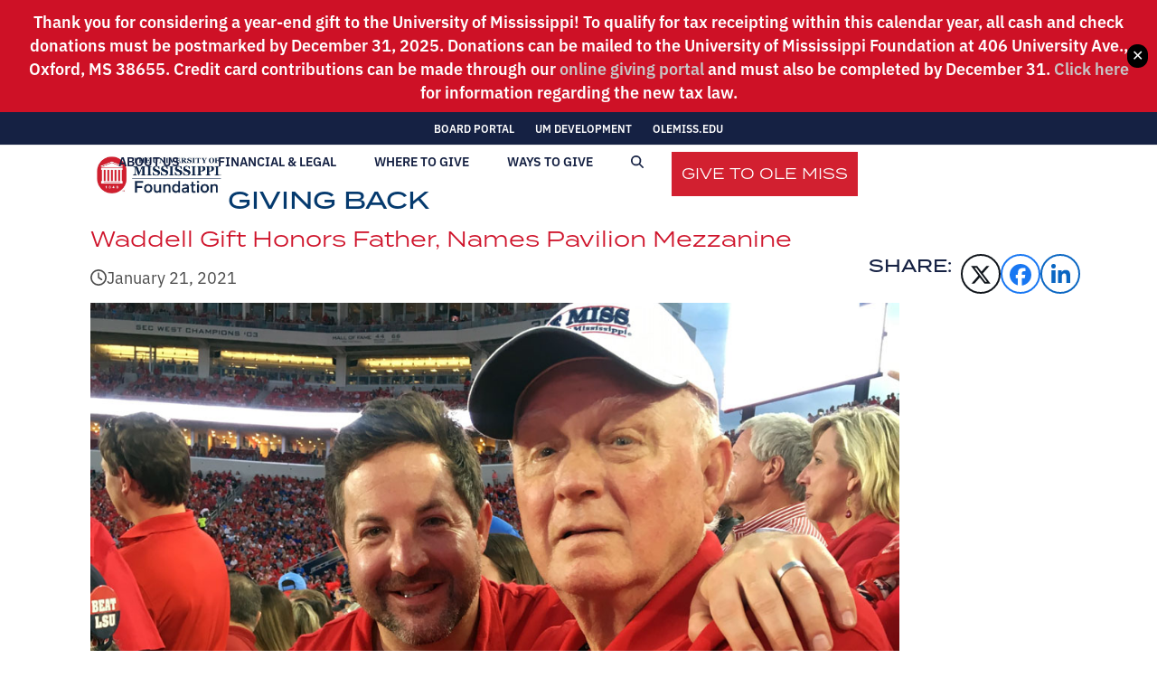

--- FILE ---
content_type: text/html; charset=UTF-8
request_url: https://www.umfoundation.com/2021/01/21/giving-back-2/
body_size: 23967
content:
<!DOCTYPE html>
<html dir="ltr" lang="en-US" prefix="og: https://ogp.me/ns#" class="wpex-classic-style">
<head>
<meta charset="UTF-8">
<link rel="profile" href="http://gmpg.org/xfn/11">
<script async src="https://www.googletagmanager.com/gtag/js?id=G-3T4DLS3QY9"></script><script>window.dataLayer = window.dataLayer || [];function gtag(){dataLayer.push(arguments);}gtag('js', new Date());gtag('config', 'G-3T4DLS3QY9', { 'anonymize_ip': true });</script><title>Giving Back - University of Mississippi Foundation</title>

		<!-- All in One SEO 4.7.3 - aioseo.com -->
		<meta name="description" content="Giving Back Former Rebel basketball player Ray Waddell of Dallas, Texas, has made a gift to the University of Mississippi that honors his late father by naming a mezzanine in The Pavilion at Ole Miss, the teams’ state-of-the-art arena. Rayburn Waddell of Madison, Mississippi, passed away in August 2020. “I enjoy giving back to the community and" />
		<meta name="robots" content="max-snippet:-1, max-image-preview:large, max-video-preview:-1" />
		<link rel="canonical" href="https://www.umfoundation.com/2021/01/21/giving-back-2/" />
		<meta name="generator" content="All in One SEO (AIOSEO) 4.7.3" />
		<meta property="og:locale" content="en_US" />
		<meta property="og:site_name" content="University of Mississippi Foundation - Support the University Of Mississippi" />
		<meta property="og:type" content="article" />
		<meta property="og:title" content="Giving Back - University of Mississippi Foundation" />
		<meta property="og:description" content="Giving Back Former Rebel basketball player Ray Waddell of Dallas, Texas, has made a gift to the University of Mississippi that honors his late father by naming a mezzanine in The Pavilion at Ole Miss, the teams’ state-of-the-art arena. Rayburn Waddell of Madison, Mississippi, passed away in August 2020. “I enjoy giving back to the community and" />
		<meta property="og:url" content="https://www.umfoundation.com/2021/01/21/giving-back-2/" />
		<meta property="og:image" content="https://www.umfoundation.com/wp-content/uploads/2021/01/Waddells_crop_web.jpg" />
		<meta property="og:image:secure_url" content="https://www.umfoundation.com/wp-content/uploads/2021/01/Waddells_crop_web.jpg" />
		<meta property="og:image:width" content="1080" />
		<meta property="og:image:height" content="665" />
		<meta property="article:published_time" content="2021-01-21T16:45:29+00:00" />
		<meta property="article:modified_time" content="2021-01-21T16:45:29+00:00" />
		<meta property="article:publisher" content="https://facebook.com/OleMissGives" />
		<meta name="twitter:card" content="summary_large_image" />
		<meta name="twitter:site" content="@OleMissGives" />
		<meta name="twitter:title" content="Giving Back - University of Mississippi Foundation" />
		<meta name="twitter:description" content="Giving Back Former Rebel basketball player Ray Waddell of Dallas, Texas, has made a gift to the University of Mississippi that honors his late father by naming a mezzanine in The Pavilion at Ole Miss, the teams’ state-of-the-art arena. Rayburn Waddell of Madison, Mississippi, passed away in August 2020. “I enjoy giving back to the community and" />
		<meta name="twitter:creator" content="@OleMissGives" />
		<meta name="twitter:image" content="https://www.umfoundation.com/wp-content/uploads/2021/01/Waddells_crop_web.jpg" />
		<script type="application/ld+json" class="aioseo-schema">
			{"@context":"https:\/\/schema.org","@graph":[{"@type":"BlogPosting","@id":"https:\/\/www.umfoundation.com\/2021\/01\/21\/giving-back-2\/#blogposting","name":"Giving Back - University of Mississippi Foundation","headline":"Giving Back","author":{"@id":"https:\/\/www.umfoundation.com\/author\/bdabney\/#author"},"publisher":{"@id":"https:\/\/www.umfoundation.com\/#organization"},"image":{"@type":"ImageObject","url":"https:\/\/www.umfoundation.com\/wp-content\/uploads\/2021\/01\/Waddells_crop_web.jpg","width":1080,"height":665},"datePublished":"2021-01-21T10:45:29-06:00","dateModified":"2021-01-21T10:45:29-06:00","inLanguage":"en-US","mainEntityOfPage":{"@id":"https:\/\/www.umfoundation.com\/2021\/01\/21\/giving-back-2\/#webpage"},"isPartOf":{"@id":"https:\/\/www.umfoundation.com\/2021\/01\/21\/giving-back-2\/#webpage"},"articleSection":"Featured Story"},{"@type":"BreadcrumbList","@id":"https:\/\/www.umfoundation.com\/2021\/01\/21\/giving-back-2\/#breadcrumblist","itemListElement":[{"@type":"ListItem","@id":"https:\/\/www.umfoundation.com\/#listItem","position":1,"name":"Home","item":"https:\/\/www.umfoundation.com\/","nextItem":"https:\/\/www.umfoundation.com\/2021\/#listItem"},{"@type":"ListItem","@id":"https:\/\/www.umfoundation.com\/2021\/#listItem","position":2,"name":"2021","item":"https:\/\/www.umfoundation.com\/2021\/","nextItem":"https:\/\/www.umfoundation.com\/2021\/01\/#listItem","previousItem":"https:\/\/www.umfoundation.com\/#listItem"},{"@type":"ListItem","@id":"https:\/\/www.umfoundation.com\/2021\/01\/#listItem","position":3,"name":"January","item":"https:\/\/www.umfoundation.com\/2021\/01\/","nextItem":"https:\/\/www.umfoundation.com\/2021\/01\/21\/#listItem","previousItem":"https:\/\/www.umfoundation.com\/2021\/#listItem"},{"@type":"ListItem","@id":"https:\/\/www.umfoundation.com\/2021\/01\/21\/#listItem","position":4,"name":"21","item":"https:\/\/www.umfoundation.com\/2021\/01\/21\/","nextItem":"https:\/\/www.umfoundation.com\/2021\/01\/21\/giving-back-2\/#listItem","previousItem":"https:\/\/www.umfoundation.com\/2021\/01\/#listItem"},{"@type":"ListItem","@id":"https:\/\/www.umfoundation.com\/2021\/01\/21\/giving-back-2\/#listItem","position":5,"name":"Giving Back","previousItem":"https:\/\/www.umfoundation.com\/2021\/01\/21\/#listItem"}]},{"@type":"Organization","@id":"https:\/\/www.umfoundation.com\/#organization","name":"University of Mississippi Foundation","description":"Support the University Of Mississippi","url":"https:\/\/www.umfoundation.com\/","telephone":"+16629155944","logo":{"@type":"ImageObject","url":"https:\/\/umfoundation.com\/wp-content\/uploads\/2021\/11\/UM-Foundation-LogoHorizontal-WhiteBG.png","@id":"https:\/\/www.umfoundation.com\/2021\/01\/21\/giving-back-2\/#organizationLogo"},"image":{"@id":"https:\/\/www.umfoundation.com\/2021\/01\/21\/giving-back-2\/#organizationLogo"},"sameAs":["https:\/\/facebook.com\/OleMissGives","https:\/\/twitter.com\/OleMissGives","https:\/\/instagram.com\/OleMissGives"]},{"@type":"Person","@id":"https:\/\/www.umfoundation.com\/author\/bdabney\/#author","url":"https:\/\/www.umfoundation.com\/author\/bdabney\/","name":"Bill Dabney","image":{"@type":"ImageObject","@id":"https:\/\/www.umfoundation.com\/2021\/01\/21\/giving-back-2\/#authorImage","url":"https:\/\/secure.gravatar.com\/avatar\/eb869e539208e3ec6644f752cb3bf1d277458f69cd43cb42b587b42e5512341f?s=96&d=mm&r=g","width":96,"height":96,"caption":"Bill Dabney"}},{"@type":"WebPage","@id":"https:\/\/www.umfoundation.com\/2021\/01\/21\/giving-back-2\/#webpage","url":"https:\/\/www.umfoundation.com\/2021\/01\/21\/giving-back-2\/","name":"Giving Back - University of Mississippi Foundation","description":"Giving Back Former Rebel basketball player Ray Waddell of Dallas, Texas, has made a gift to the University of Mississippi that honors his late father by naming a mezzanine in The Pavilion at Ole Miss, the teams\u2019 state-of-the-art arena. Rayburn Waddell of Madison, Mississippi, passed away in August 2020. \u201cI enjoy giving back to the community and","inLanguage":"en-US","isPartOf":{"@id":"https:\/\/www.umfoundation.com\/#website"},"breadcrumb":{"@id":"https:\/\/www.umfoundation.com\/2021\/01\/21\/giving-back-2\/#breadcrumblist"},"author":{"@id":"https:\/\/www.umfoundation.com\/author\/bdabney\/#author"},"creator":{"@id":"https:\/\/www.umfoundation.com\/author\/bdabney\/#author"},"image":{"@type":"ImageObject","url":"https:\/\/www.umfoundation.com\/wp-content\/uploads\/2021\/01\/Waddells_crop_web.jpg","@id":"https:\/\/www.umfoundation.com\/2021\/01\/21\/giving-back-2\/#mainImage","width":1080,"height":665},"primaryImageOfPage":{"@id":"https:\/\/www.umfoundation.com\/2021\/01\/21\/giving-back-2\/#mainImage"},"datePublished":"2021-01-21T10:45:29-06:00","dateModified":"2021-01-21T10:45:29-06:00"},{"@type":"WebSite","@id":"https:\/\/www.umfoundation.com\/#website","url":"https:\/\/www.umfoundation.com\/","name":"University of Mississippi Foundation","description":"Support the University Of Mississippi","inLanguage":"en-US","publisher":{"@id":"https:\/\/www.umfoundation.com\/#organization"}}]}
		</script>
		<!-- All in One SEO -->

<meta name="viewport" content="width=device-width, initial-scale=1">
<link rel='dns-prefetch' href='//www.umfoundation.com' />
<link rel='dns-prefetch' href='//use.typekit.net' />
<link rel="alternate" type="application/rss+xml" title="University of Mississippi Foundation &raquo; Feed" href="https://www.umfoundation.com/feed/" />
<link rel="alternate" title="oEmbed (JSON)" type="application/json+oembed" href="https://www.umfoundation.com/wp-json/oembed/1.0/embed?url=https%3A%2F%2Fwww.umfoundation.com%2F2021%2F01%2F21%2Fgiving-back-2%2F" />
<link rel="alternate" title="oEmbed (XML)" type="text/xml+oembed" href="https://www.umfoundation.com/wp-json/oembed/1.0/embed?url=https%3A%2F%2Fwww.umfoundation.com%2F2021%2F01%2F21%2Fgiving-back-2%2F&#038;format=xml" />
<style id='wp-img-auto-sizes-contain-inline-css'>
img:is([sizes=auto i],[sizes^="auto," i]){contain-intrinsic-size:3000px 1500px}
/*# sourceURL=wp-img-auto-sizes-contain-inline-css */
</style>
<link rel='stylesheet' id='csvtohtml-css-css' href='https://www.umfoundation.com/wp-content/plugins/csv-to-html/css/wibergsweb183.css?ver=6.9' media='all' />
<link rel='stylesheet' id='csvtohtml-templates-css' href='https://www.umfoundation.com/wp-content/plugins/csv-to-html/css/templates5.css?ver=6.9' media='all' />
<link rel='stylesheet' id='js_composer_front-css' href='https://www.umfoundation.com/wp-content/plugins/js_composer/assets/css/js_composer.min.css?ver=8.4.1' media='all' />
<link rel='stylesheet' id='simple-banner-style-css' href='https://www.umfoundation.com/wp-content/plugins/simple-banner/simple-banner.css?ver=3.1.2' media='all' />
<link rel='stylesheet' id='parent-style-css' href='https://www.umfoundation.com/wp-content/themes/Total/style.css?ver=1.0.0' media='all' />
<link rel='stylesheet' id='typekit-ogw5doh-css' href='https://use.typekit.net/ogw5doh.css' media='all' />
<link rel='stylesheet' id='wpex-style-css' href='https://www.umfoundation.com/wp-content/themes/UM-Foundation/style.css?ver=6.3' media='all' />
<link rel='stylesheet' id='wpex-mobile-menu-breakpoint-max-css' href='https://www.umfoundation.com/wp-content/themes/Total/assets/css/frontend/breakpoints/max.min.css?ver=6.3' media='only screen and (max-width:959px)' />
<link rel='stylesheet' id='wpex-mobile-menu-breakpoint-min-css' href='https://www.umfoundation.com/wp-content/themes/Total/assets/css/frontend/breakpoints/min.min.css?ver=6.3' media='only screen and (min-width:960px)' />
<link rel='stylesheet' id='vcex-shortcodes-css' href='https://www.umfoundation.com/wp-content/themes/Total/assets/css/frontend/vcex-shortcodes.min.css?ver=6.3' media='all' />
<link rel='stylesheet' id='wpex-wpbakery-css' href='https://www.umfoundation.com/wp-content/themes/Total/assets/css/frontend/wpbakery.min.css?ver=6.3' media='all' />
<script src="https://www.umfoundation.com/wp-includes/js/jquery/jquery.min.js?ver=3.7.1" id="jquery-core-js"></script>
<script src="https://www.umfoundation.com/wp-includes/js/jquery/jquery-migrate.min.js?ver=3.4.1" id="jquery-migrate-js"></script>
<script id="csvtohtml-js-js-extra">
var my_ajax_object = {"ajax_url":"https://www.umfoundation.com/wp-admin/admin-ajax.php"};
//# sourceURL=csvtohtml-js-js-extra
</script>
<script src="https://www.umfoundation.com/wp-content/plugins/csv-to-html/js/wibergsweb184.js?ver=6.9" id="csvtohtml-js-js"></script>
<script id="simple-banner-script-js-before">
const simpleBannerScriptParams = {"pro_version_enabled":"","debug_mode":"","id":16931,"version":"3.1.2","banner_params":[{"hide_simple_banner":"no","simple_banner_prepend_element":"","simple_banner_position":"relative","header_margin":"","header_padding":"","wp_body_open_enabled":"","wp_body_open":true,"simple_banner_z_index":"","simple_banner_text":"Thank you for considering a year-end gift to the University of Mississippi! To qualify for tax receipting within this calendar year, all cash and check donations must be postmarked by December 31, 2025. Donations can be mailed to the University of Mississippi Foundation at 406 University Ave., Oxford, MS 38655. Credit card contributions can be made through our <a href=\"https:\/\/umfoundation.com\/give\" target=\"_blank\">online giving portal<\/a> and must also be completed by December 31. <a href=\"https:\/\/www.umfoundation.com\/what-the-new-tax-law-means-for-your-giving\/\">Click here<\/a> for information regarding the new tax law.","disabled_on_current_page":false,"disabled_pages_array":[],"is_current_page_a_post":true,"disabled_on_posts":"","simple_banner_disabled_page_paths":"","simple_banner_font_size":"","simple_banner_color":"#CE1126","simple_banner_text_color":"#ffffff","simple_banner_link_color":"#c7c7c7","simple_banner_close_color":"#ffffff","simple_banner_custom_css":"","simple_banner_scrolling_custom_css":"","simple_banner_text_custom_css":"","simple_banner_button_css":"background:#000000 !important;\r\ncolor:#ffffff;\r\nborder-radius:20px;","site_custom_css":"","keep_site_custom_css":"","site_custom_js":"","keep_site_custom_js":"","close_button_enabled":"on","close_button_expiration":"01 Jan 2025","close_button_cookie_set":false,"current_date":{"date":"2025-12-14 18:48:35.343500","timezone_type":3,"timezone":"UTC"},"start_date":{"date":"2025-12-14 18:48:35.343509","timezone_type":3,"timezone":"UTC"},"end_date":{"date":"2025-12-14 18:48:35.343514","timezone_type":3,"timezone":"UTC"},"simple_banner_start_after_date":"","simple_banner_remove_after_date":"","simple_banner_insert_inside_element":""}]}
//# sourceURL=simple-banner-script-js-before
</script>
<script src="https://www.umfoundation.com/wp-content/plugins/simple-banner/simple-banner.js?ver=3.1.2" id="simple-banner-script-js"></script>
<script src="https://www.umfoundation.com/wp-content/plugins/wpo365-login/apps/dist/pintra-redirect.js?ver=23.0" id="pintraredirectjs-js" async></script>
<script id="wpex-core-js-extra">
var wpex_theme_params = {"selectArrowIcon":"\u003Cspan class=\"wpex-select-arrow__icon wpex-icon--sm wpex-flex wpex-icon\" aria-hidden=\"true\"\u003E\u003Csvg viewBox=\"0 0 24 24\" xmlns=\"http://www.w3.org/2000/svg\"\u003E\u003Crect fill=\"none\" height=\"24\" width=\"24\"/\u003E\u003Cg transform=\"matrix(0, -1, 1, 0, -0.115, 23.885)\"\u003E\u003Cpolygon points=\"17.77,3.77 16,2 6,12 16,22 17.77,20.23 9.54,12\"/\u003E\u003C/g\u003E\u003C/svg\u003E\u003C/span\u003E","customSelects":".widget_categories form,.widget_archive select,.vcex-form-shortcode select","scrollToHash":"","localScrollFindLinks":"","localScrollHighlight":"","localScrollUpdateHash":"1","scrollToHashTimeout":"500","localScrollTargets":"li.local-scroll a, a.local-scroll, .local-scroll-link, .local-scroll-link \u003E a,.sidr-class-local-scroll-link,li.sidr-class-local-scroll \u003E span \u003E a,li.sidr-class-local-scroll \u003E a","scrollToBehavior":"smooth"};
//# sourceURL=wpex-core-js-extra
</script>
<script src="https://www.umfoundation.com/wp-content/themes/Total/assets/js/frontend/core.min.js?ver=6.3" id="wpex-core-js" defer data-wp-strategy="defer"></script>
<script id="wpex-inline-js-after">
!function(){const e=document.querySelector("html"),t=()=>{const t=window.innerWidth-document.documentElement.clientWidth;t&&e.style.setProperty("--wpex-scrollbar-width",`${t}px`)};t(),window.addEventListener("resize",(()=>{t()}))}();
//# sourceURL=wpex-inline-js-after
</script>
<script src="https://www.umfoundation.com/wp-content/themes/Total/assets/js/frontend/search/overlay.min.js?ver=6.3" id="wpex-search-overlay-js" defer data-wp-strategy="defer"></script>
<script id="wpex-sticky-topbar-js-extra">
var wpex_sticky_topbar_params = {"breakpoint":"0"};
//# sourceURL=wpex-sticky-topbar-js-extra
</script>
<script src="https://www.umfoundation.com/wp-content/themes/Total/assets/js/frontend/sticky/topbar.min.js?ver=6.3" id="wpex-sticky-topbar-js" defer data-wp-strategy="defer"></script>
<script id="wpex-sticky-header-js-extra">
var wpex_sticky_header_params = {"breakpoint":"960","mobileSupport":"1"};
//# sourceURL=wpex-sticky-header-js-extra
</script>
<script src="https://www.umfoundation.com/wp-content/themes/Total/assets/js/frontend/sticky/header.min.js?ver=6.3" id="wpex-sticky-header-js" defer data-wp-strategy="defer"></script>
<script id="wpex-mobile-menu-full-screen-js-extra">
var wpex_mobile_menu_full_screen_params = {"breakpoint":"959","i18n":{"openSubmenu":"Open submenu of %s","closeSubmenu":"Close submenu of %s"},"openSubmenuIcon":"\u003Cspan class=\"wpex-open-submenu__icon wpex-transition-transform wpex-duration-300 wpex-icon\" aria-hidden=\"true\"\u003E\u003Csvg xmlns=\"http://www.w3.org/2000/svg\" viewBox=\"0 0 448 512\"\u003E\u003Cpath d=\"M201.4 342.6c12.5 12.5 32.8 12.5 45.3 0l160-160c12.5-12.5 12.5-32.8 0-45.3s-32.8-12.5-45.3 0L224 274.7 86.6 137.4c-12.5-12.5-32.8-12.5-45.3 0s-12.5 32.8 0 45.3l160 160z\"/\u003E\u003C/svg\u003E\u003C/span\u003E"};
//# sourceURL=wpex-mobile-menu-full-screen-js-extra
</script>
<script src="https://www.umfoundation.com/wp-content/themes/Total/assets/js/frontend/mobile-menu/full-screen.min.js?ver=6.3" id="wpex-mobile-menu-full-screen-js" defer data-wp-strategy="defer"></script>
<script></script><link rel="https://api.w.org/" href="https://www.umfoundation.com/wp-json/" /><link rel="alternate" title="JSON" type="application/json" href="https://www.umfoundation.com/wp-json/wp/v2/posts/16931" /><link rel="EditURI" type="application/rsd+xml" title="RSD" href="https://www.umfoundation.com/xmlrpc.php?rsd" />
<meta name="generator" content="WordPress 6.9" />
<link rel='shortlink' href='https://www.umfoundation.com/?p=16931' />
<style id="simple-banner-position" type="text/css">.simple-banner{position:relative;}</style><style id="simple-banner-background-color" type="text/css">.simple-banner{background:#CE1126;}</style><style id="simple-banner-text-color" type="text/css">.simple-banner .simple-banner-text{color:#ffffff;}</style><style id="simple-banner-link-color" type="text/css">.simple-banner .simple-banner-text a{color:#c7c7c7;}</style><style id="simple-banner-z-index" type="text/css">.simple-banner{z-index: 99999;}</style><style id="simple-banner-close-color" type="text/css">.simple-banner .simple-banner-button{color:#ffffff;}</style><style id="simple-banner-button-css" type="text/css">.simple-banner .simple-banner-button{background:#000000 !important;
color:#ffffff;
border-radius:20px;}</style><style id="simple-banner-site-custom-css-dummy" type="text/css"></style><script id="simple-banner-site-custom-js-dummy" type="text/javascript"></script><link rel="icon" href="https://www.umfoundation.com/wp-content/uploads/2021/11/favicon-32x32-1.png" sizes="32x32"><link rel="shortcut icon" href="https://www.umfoundation.com/wp-content/uploads/2021/11/favicon-32x32-1.png"><link rel="apple-touch-icon" href="https://www.umfoundation.com/wp-content/uploads/2021/11/apple-icon-57x57-1.png" sizes="57x57" ><link rel="apple-touch-icon" href="https://www.umfoundation.com/wp-content/uploads/2021/11/apple-icon-76x76-1.png" sizes="76x76" ><link rel="apple-touch-icon" href="https://www.umfoundation.com/wp-content/uploads/2021/11/apple-icon-120x120-1.png" sizes="120x120"><link rel="apple-touch-icon" href="https://www.umfoundation.com/wp-content/uploads/2021/11/apple-icon-152x152-1.png" sizes="114x114"><noscript><style>body:not(.content-full-screen) .wpex-vc-row-stretched[data-vc-full-width-init="false"]{visibility:visible;}</style></noscript><script>function setREVStartSize(e){
			//window.requestAnimationFrame(function() {
				window.RSIW = window.RSIW===undefined ? window.innerWidth : window.RSIW;
				window.RSIH = window.RSIH===undefined ? window.innerHeight : window.RSIH;
				try {
					var pw = document.getElementById(e.c).parentNode.offsetWidth,
						newh;
					pw = pw===0 || isNaN(pw) || (e.l=="fullwidth" || e.layout=="fullwidth") ? window.RSIW : pw;
					e.tabw = e.tabw===undefined ? 0 : parseInt(e.tabw);
					e.thumbw = e.thumbw===undefined ? 0 : parseInt(e.thumbw);
					e.tabh = e.tabh===undefined ? 0 : parseInt(e.tabh);
					e.thumbh = e.thumbh===undefined ? 0 : parseInt(e.thumbh);
					e.tabhide = e.tabhide===undefined ? 0 : parseInt(e.tabhide);
					e.thumbhide = e.thumbhide===undefined ? 0 : parseInt(e.thumbhide);
					e.mh = e.mh===undefined || e.mh=="" || e.mh==="auto" ? 0 : parseInt(e.mh,0);
					if(e.layout==="fullscreen" || e.l==="fullscreen")
						newh = Math.max(e.mh,window.RSIH);
					else{
						e.gw = Array.isArray(e.gw) ? e.gw : [e.gw];
						for (var i in e.rl) if (e.gw[i]===undefined || e.gw[i]===0) e.gw[i] = e.gw[i-1];
						e.gh = e.el===undefined || e.el==="" || (Array.isArray(e.el) && e.el.length==0)? e.gh : e.el;
						e.gh = Array.isArray(e.gh) ? e.gh : [e.gh];
						for (var i in e.rl) if (e.gh[i]===undefined || e.gh[i]===0) e.gh[i] = e.gh[i-1];
											
						var nl = new Array(e.rl.length),
							ix = 0,
							sl;
						e.tabw = e.tabhide>=pw ? 0 : e.tabw;
						e.thumbw = e.thumbhide>=pw ? 0 : e.thumbw;
						e.tabh = e.tabhide>=pw ? 0 : e.tabh;
						e.thumbh = e.thumbhide>=pw ? 0 : e.thumbh;
						for (var i in e.rl) nl[i] = e.rl[i]<window.RSIW ? 0 : e.rl[i];
						sl = nl[0];
						for (var i in nl) if (sl>nl[i] && nl[i]>0) { sl = nl[i]; ix=i;}
						var m = pw>(e.gw[ix]+e.tabw+e.thumbw) ? 1 : (pw-(e.tabw+e.thumbw)) / (e.gw[ix]);
						newh =  (e.gh[ix] * m) + (e.tabh + e.thumbh);
					}
					var el = document.getElementById(e.c);
					if (el!==null && el) el.style.height = newh+"px";
					el = document.getElementById(e.c+"_wrapper");
					if (el!==null && el) {
						el.style.height = newh+"px";
						el.style.display = "block";
					}
				} catch(e){
					console.log("Failure at Presize of Slider:" + e)
				}
			//});
		  };</script>
		<style id="wp-custom-css">
			rs-layer-wrap{left:unset !important;width:100% !important;}rs-mask-wrap{width:100%;}#slider-2-slide-3-layer-0{text-align:right !important;width:100% !important;padding-right:150px !important;/*background:blue !important;*/line-break:strict !important;}#slider-2-slide-3-layer-0{text-shadow:5px 10px 20px #000 !important;}/* Give to Ole Miss Button Styling */#menu-item-18221{background:none;color:#ffffff;margin-left:2em;float:right;vertical-align:middle !important;height:49px;margin-top:7px;}#menu-item-18221 a{background:#D22030 !important;line-height:0;height:35px;vertical-align:middle !important;transition:all 0.5s}#menu-item-18221 a span.link-inner{color:#ffffff;font-weight:400 !important;font-family:Termina !important;font-size:16px !important;}#menu-item-18221 a:hover{background:#79131c !important;transition:all 0.5s}.umf-post-types-grid h2{font-family:itc-slimbach;font-size:1em !important;}/* Show thee border shadow on the not stickied top menu header */#site-header-sticky-wrapper.not-sticky #site-header{box-shadow:0px 2px 5px rgba(0,0,0,0.1);}/* Show share higher up the page */.umf-primary-social-share .wpex-social-share__list{text-align:right;margin-top:-40px;}/* Show a sharing label */.umf-primary-social-share .wpex-social-share__list::before{content:"Share:";color:#152143;font-size:1.2em;font-family:"termina";text-transform:uppercase;padding-right:10px;}/* Rules for smaller screens */@media screen and (max-width:768px){/* Break share icons to new line and center */.umf-primary-social-share .wpex-social-share__list{margin:15px !important;text-align:center;}/* Space out the share icons more */.umf-primary-social-share .wpex-social-share__item{margin-right:25px !important;}/* Hide the label */.umf-primary-social-share .wpex-social-share__list::before{content:"";}rs-layer-wrap{left:unset !important;/*left:14% !important;*/width:100%;}#slider-2-slide-3-layer-0{text-align:center !important;width:100% !important;/*background:red !important;*/line-break:strict !important;}#slider-2-slide-3-layer-0{padding-right:0px !important;}}/* Border under each result */.gsc-expansionArea .gsc-webResult{border-bottom:1px solid #aaa !important}/* File Type Highlight */.gs-fileFormatType{color:#D22030 !important;font-weight:bold;}/* Highlight search terms */.gsc-webResult b{background:#B1DDF699;padding:2px}.gcsc-more-maybe-branding-root{display:none}/* Hide border around search box */.gsc-input,.gsc-search-button{border:0 solid #fff}/* Get rid of padding after search box */.gsc-input{padding-right:0 !important}/* Search result tabs colors */.gsc-tabhActive{color:#006BA6 !important;border-color:#006BA6 !important}/* Remove busy search results borders */.gsc-above-wrapper-area,.gsc-above-wrapper-area-container td{border:none !important}.gsc-adBlock{display:none !important}.gsc-search-button-v2{border:4px solid #152143 !important;font-size:14px !important}.gsc-search-button-v2:hover{background:#D22030 !important;border:4px solid #D22030 !important;}span.gscb_a{height:35px;line-height:35px;padding:0 5px !important;margin:0 !important;transition:all 0.25s;width:25px}/* Search Clear Button */.gscb_a:hover{width:80px;color:#006BA6 !important;transform:scale(1.2) translate(-50px);transition:all 0.25s;}.gscb_a:hover::after{content:"Clear";font-size:16px;padding:10px;vertical-align:top}/* Set bg on outer area of the search box */td.gsib_a{background:#f2f2f2;}/* Extra menu spacing */body .navbar-style-one .dropdown-menu >li.menu-item{margin-left:20px !important;transition:all 0.5s;width:auto;}/* Remove menu spacing when small screen */@media screen and (max-width:1200px){body .navbar-style-one .dropdown-menu >li.menu-item{margin-left:0px !important;}#site-header-inner{width:95% !important;max-width:9999px;transition:all 0.5s;}}.full-screen-overlay-nav-content-inner{vertical-align:top;text-align:left;text-transform:uppercase;}.full-screen-overlay-nav{margin-top:64px !important;margin-left:0px !important;padding-bottom:64px !important;overflow:auto !important;height:100% !important;}.full-screen-overlay-nav-content-inner{vertical-align:top !important;padding:0px !important;margin:0px !important;}.full-screen-overlay-nav-menu li a{padding:0px !important;margin:0px !important;font-size:1.8rem;}.full-screen-overlay-nav-menu li{padding:15px !important;margin:0px !important;}.full-screen-overlay-nav-menu .menu-item-18221{background:none;/*#D22030;*/border:none !important;margin:15px !important;font-family:Termina;font-weight:400;text-align:center;font-size:1.4rem !important;padding:10px 20px !important;}.full-screen-overlay-nav-menu .menu-item-18221 a{background:#D22030;width:100%;padding:10px 20px !important;opacity:1 !important;line-height:1.4rem !important;font-size:1.4rem !important;}.full-screen-overlay-nav-menu .menu-item-18221 a:hover{background:#79131c;}.full-screen-overlay-nav-close{display:none !important;}button.full-screen-overlay-nav-close{opacity:1 !important;}.wpex-noscroll .mobile-menu-toggle .wpex-bars{display:none;}.wpex-noscroll .mobile-menu-toggle:hover{text-decoration:none !important;}.wpex-noscroll .mobile-menu-toggle::after{content:"X";font-family:Termina !important;text-decoration:none !important;font-size:2em;line-height:35px;opacity:1 !important;}.full-screen-overlay-nav-menu{overflow:hidden !important;}.full-screen-overlay-nav{top:2000px;opacity:1 !important;transition:all 0.35s;}.full-screen-overlay-nav.visible{top:0px;max-height:9999px;height:100% !important;transition:all 0.35s;}.full-screen-overlay-nav-menu li.menu-item{border-bottom:solid 1px #B1DDF6;padding-top:0px !important;padding-bottom:0px !important;}.full-screen-overlay-nav-menu li.menu-item a{padding-top:15px !important;padding-bottom:15px !important;}/* Hide underline on active mobile menu link */.full-screen-overlay-nav-menu li.wpex-active >a >span.link-inner::after{display:none !important}.full-screen-overlay-nav-menu .sub-menu .sub-menu a::before{content:"-";padding-right:10px;color:#D22030}.full-screen-overlay-nav-menu .sub-menu a{padding-left:10px !important}.full-screen-overlay-nav-menu .sub-menu li{font-size:1em !important;border:0 !important}.full-screen-overlay-nav-menu .sub-menu a{font-size:1em !important;border-bottom:none !important}nav .menu-item a{width:100%}.full-screen-overlay-nav-menu .menu-item-has-children >a{cursor:default}.full-screen-overlay-nav-menu .menu-item-has-children >a::after{content:">";transform:rotate(-0.15turn);position:absolute;right:20px !important;font-size:18px !important;transition:all 0.35s;}.full-screen-overlay-nav-menu .wpex-active >a::after{color:#D22030 !important;margin-top:10px;transform:rotate(0.25turn);transition:all 0.35s;}.non-scroll{height:400px;/* maximum height of the box,feel free to change this! */border:1px solid #152143;}.rec-text-box{height:285px;/* maximum height of the box,feel free to change this! *//*overflow-y:scroll;*//*border:1px solid #152143;*/}.scroll-box{height:400px;/* maximum height of the box,feel free to change this! */overflow-y:scroll;border:1px solid #152143;padding-left:10px;padding-right:10px;}.scroll-box-donor{height:300px;/* maximum height of the box,feel free to change this! */overflow-y:scroll;/*border:1px solid #152143;*/padding-left:10px;padding-right:10px;}.scroll-box2{height:100px;/* maximum height of the box,feel free to change this! */overflow-y:scroll;/*border:1px solid #152143;*/padding-left:10px;padding-right:10px;-ms-overflow-style:none;/* IE and Edge */scrollbar-width:none;/* Firefox */}.scroll-box2::-webkit-scrollbar{display:none;}.no-scroll-box{height:400px;/* maximum height of the box,feel free to change this! */border:1px solid #152143;padding-left:10px;padding-right:10px;}.staff-social{font-size:.9em !important;}.staff-social a{color:#4b4b4b;font-weight:500 !important;font-family:ibm-plex-sans !important;display:block;width:100%;text-decoration:none !important;}.wpex-card-title{font-family:"termina",sans-serif !important;color:#006ba6;}.wpex-card-staff-member-position{font-weight:600 !important;color:#d22030;}.wpex-card-inner{height:100%;}.umf-break-word{word-break:break-word;}.wpex-post-cards-grid{justify-content:center;}.wpo365-mssignin-button{background:#006ba6;padding:20px;border-radius:5px;border:0px;}.wpo365-mssignin-label{color:#ffffff;}/* Newsletter v2 CSS */#preview{margin-left:auto;margin-right:auto;width:750px;}#preview table *{border:none;}#preview *{margin:0px;padding:0px;}.tox-notifications-container{display:none !important;}#finalizeButtons a{background:#152143;color:#ffffff;box-shadow:2px 2px 5px #aaaaaa;border-radius:4px;margin-top:1em;margin-right:1em;padding:13px;}#finalizeButtons a:hover{background:#79131c;text-decoration:none;cursor:pointer;}#finalizeButtons a:active{background:#79131c;box-shadow:none;}.newsletterThumbnail img{border:1px solid;border-color:#cccccc;width:5%;line-height:0px;margin-right:5px;}#newsletter_tabs input[type="url"]{font-size:16px;width:85%;vertical-align:top;margin:0px;padding:6px;background-color:#ffffff;color:#000000}#newsletter_tabs input[type="text"]{font-size:16px;width:93.4%;vertical-align:top;margin:0px;padding:6px;background-color:#ffffff;color:#000000}#newsletter_tabs select{font-size:16px;width:93.4%;vertical-align:top;margin:0px;padding:6px;background-color:#ffffff;color:#000000}#newsletter_tabs button{padding:3px 7px 3px 7px;margin:0px;vertical-align:top;min-width:60px;}.vc_tta.vc_general .vc_tta-tab >a{padding:8px !important;}td.pad{padding:10px !important;}.icons-inner img{max-width:none;}.powered_by_link{display:none;}input[type="search"]{border:1px solid #ccc !important;text-align:left;}.society_list th{display:none;}.society_list{border:1px solid #aaaaaa !important;}.society_list td:nth-child(2){display:none;}.wpb_single_image_caption{bottom:unset !important;top:10px !important;left:unset !important;right:10px !important;}.wpex-card-search-results{padding-bottom:10px;border-bottom:1px solid #dddddd;font-family:'Arial','sans-serif' !important;font-size:16px;font-family:'Arial','sans-serif' !important;}.wpex-card-search-results img{max-height:90px;}.wpex-card-date{font-style:italic;color:#999;}.wpex-card-search-results h2.wpex-card-title{font-size:16px;font-family:'Arial','sans-serif' !important;font-weight:normal;padding:0px;margin:0px;}.wpex-pagination{text-align:center !important;}#edlsearch .edl-search-outer{background:#000 !important;-ms-box-shadow:none !important;-o-box-shadow:none !important;box-shadow:none !important;}#edlsearch{background:#000 !important;-ms-box-shadow:none !important;-o-box-shadow:none !important;box-shadow:none !important;}* .entry-excerpt{font-size:18px !important;}* .vcex-button{font-size:1rem !important;}.button{font-size 1rem !important;}		</style>
		<noscript><style> .wpb_animate_when_almost_visible { opacity: 1; }</style></noscript><style data-type="wpex-css" id="wpex-css">/*COLOR PALETTE*/:root{--wpex-palette-18290-color:#b1ddf6;--wpex-palette-18291-color:#f8edd9;--wpex-palette-18293-color:#ff544a;--wpex-palette-18286-color:#cf142b;--wpex-palette-18287-color:#ffffff;--wpex-palette-18285-color:#152143;--wpex-palette-18288-color:#006ba6;--wpex-palette-18289-color:#48c6e4;--wpex-palette-18292-color:#ffcd6b;}.has-palette-18290-background-color,.wp-block-button__link.has-palette-18290-background-color{background-color:var(--wpex-palette-18290-color);}.has-palette-18290-border-color,.wp-block-button__link.has-palette-18290-border-color{border-color:var(--wpex-palette-18290-color);}.has-palette-18290-color,.wp-block-button__link.has-palette-18290-color{color:var(--wpex-palette-18290-color);}.has-palette-18291-background-color,.wp-block-button__link.has-palette-18291-background-color{background-color:var(--wpex-palette-18291-color);}.has-palette-18291-border-color,.wp-block-button__link.has-palette-18291-border-color{border-color:var(--wpex-palette-18291-color);}.has-palette-18291-color,.wp-block-button__link.has-palette-18291-color{color:var(--wpex-palette-18291-color);}.has-palette-18293-background-color,.wp-block-button__link.has-palette-18293-background-color{background-color:var(--wpex-palette-18293-color);}.has-palette-18293-border-color,.wp-block-button__link.has-palette-18293-border-color{border-color:var(--wpex-palette-18293-color);}.has-palette-18293-color,.wp-block-button__link.has-palette-18293-color{color:var(--wpex-palette-18293-color);}.has-palette-18286-background-color,.wp-block-button__link.has-palette-18286-background-color{background-color:var(--wpex-palette-18286-color);}.has-palette-18286-border-color,.wp-block-button__link.has-palette-18286-border-color{border-color:var(--wpex-palette-18286-color);}.has-palette-18286-color,.wp-block-button__link.has-palette-18286-color{color:var(--wpex-palette-18286-color);}.has-palette-18287-background-color,.wp-block-button__link.has-palette-18287-background-color{background-color:var(--wpex-palette-18287-color);}.has-palette-18287-border-color,.wp-block-button__link.has-palette-18287-border-color{border-color:var(--wpex-palette-18287-color);}.has-palette-18287-color,.wp-block-button__link.has-palette-18287-color{color:var(--wpex-palette-18287-color);}.has-palette-18285-background-color,.wp-block-button__link.has-palette-18285-background-color{background-color:var(--wpex-palette-18285-color);}.has-palette-18285-border-color,.wp-block-button__link.has-palette-18285-border-color{border-color:var(--wpex-palette-18285-color);}.has-palette-18285-color,.wp-block-button__link.has-palette-18285-color{color:var(--wpex-palette-18285-color);}.has-palette-18288-background-color,.wp-block-button__link.has-palette-18288-background-color{background-color:var(--wpex-palette-18288-color);}.has-palette-18288-border-color,.wp-block-button__link.has-palette-18288-border-color{border-color:var(--wpex-palette-18288-color);}.has-palette-18288-color,.wp-block-button__link.has-palette-18288-color{color:var(--wpex-palette-18288-color);}.has-palette-18289-background-color,.wp-block-button__link.has-palette-18289-background-color{background-color:var(--wpex-palette-18289-color);}.has-palette-18289-border-color,.wp-block-button__link.has-palette-18289-border-color{border-color:var(--wpex-palette-18289-color);}.has-palette-18289-color,.wp-block-button__link.has-palette-18289-color{color:var(--wpex-palette-18289-color);}.has-palette-18292-background-color,.wp-block-button__link.has-palette-18292-background-color{background-color:var(--wpex-palette-18292-color);}.has-palette-18292-border-color,.wp-block-button__link.has-palette-18292-border-color{border-color:var(--wpex-palette-18292-color);}.has-palette-18292-color,.wp-block-button__link.has-palette-18292-color{color:var(--wpex-palette-18292-color);}/*FOOTER BUILDER*/#footer-builder{background-color:#152143;}/*TYPOGRAPHY*/body{font-family:ibm-plex-sans,sans-serif;font-weight:500;font-size:18px;color:#4b4b4b;line-height:26px;}#top-bar-content{font-family:ibm-plex-sans,sans-serif;font-weight:600;font-size:12px;text-transform:uppercase;}.main-navigation-ul .link-inner{font-family:ibm-plex-sans,sans-serif;font-weight:700;font-size:14px;text-transform:uppercase;}.wpex-mobile-menu,#sidr-main{font-family:ibm-plex-sans,sans-serif;font-weight:600;font-size:18px;text-transform:uppercase;}.page-header .page-header-title{font-family:termina,sans-serif;font-weight:500;font-size:1.5em;line-height:150%;text-transform:uppercase;}:root{--wpex-heading-font-family:termina,sans-serif;--wpex-heading-font-weight:500;--wpex-heading-color:#006ba6;}.theme-heading{font-family:termina,sans-serif;}.vcex-heading{color:#006ba6;}h1,.wpex-h1{font-family:termina,sans-serif;font-weight:600;font-size:1.2em;color:#cf142b;text-transform:uppercase;}h2,.wpex-h2{font-family:termina,sans-serif;font-weight:500;font-size:1.3em;color:#dd3333;text-transform:capitalize;}h3,.wpex-h3{font-size:1em;color:#006ba6;}h4,.wpex-h4{font-family:ibm-plex-sans,sans-serif;font-weight:100;}/*ADVANCED STYLING CSS*/#site-logo .logo-img{max-height:65px;width:auto;}/*CUSTOMIZER STYLING*/:root{--wpex-link-color:#006ba6;--wpex-hover-heading-link-color:#006ba6;--wpex-hover-link-color:#d22030;--wpex-hover-heading-link-color:#d22030;--wpex-input-border-radius:5px;--wpex-input-font-size:1.2em;--wpex-input-bg:#f2f2f2;--wpex-focus-input-bg:#f2f2f2;--wpex-table-cell-padding:0px;--wpex-social-share-link-sq-dims:40px;--wpex-site-header-shrink-end-height:60px;--wpex-vc-column-inner-margin-bottom:40px;}.page-header.wpex-supports-mods{padding-block-start:40px;padding-block-end:0px;background-color:#ffffff;border-bottom-color:#ffffff;border-top-width:0px;border-bottom-width:0px;}.page-header{margin-block-end:10px;}.page-header.wpex-supports-mods .page-header-title{color:#053a6e;}.wpex-social-share__link{font-size:1.5em;}:root,.site-boxed.wpex-responsive #wrap{--wpex-container-width:1080px;}#top-bar-wrap{background-color:#152143;}.wpex-top-bar-sticky{background-color:#152143;}#top-bar{color:#ffffff;--wpex-text-2:#ffffff;--wpex-text-3:#ffffff;--wpex-text-4:#ffffff;padding-block-start:5px;padding-block-end:5px;}#top-bar-social a.wpex-social-btn-no-style{color:#ffffff;}#top-bar-social a.wpex-social-btn-no-style:hover{color:#006ba6;}.header-padding{padding-block-start:0px;padding-block-end:0px;}.logo-padding{padding-block-start:0px;}#site-navigation-wrap{--wpex-main-nav-link-color:#152143;--wpex-hover-main-nav-link-color:#152143;--wpex-active-main-nav-link-color:#152143;--wpex-hover-main-nav-link-color:#173f91;--wpex-dropmenu-bg:#152143;--wpex-dropmenu-caret-bg:#152143;--wpex-dropmenu-border-color:#152143;--wpex-dropmenu-caret-border-color:#152143;--wpex-megamenu-divider-color:#152143;--wpex-dropmenu-link-color:#ffffff;--wpex-hover-dropmenu-link-color:#d22030;--wpex-hover-dropmenu-link-bg:#152143;}#wpex-searchform-overlay{background-color:#152143;}.full-screen-overlay-nav{background-color:#152143!important;color:#ffffff!important;}.staff-social{font-size:20px;}@media only screen and (min-width:960px){:root{--wpex-content-area-width:75%;--wpex-primary-sidebar-width:25%;}}</style><link rel='stylesheet' id='wpex-hover-animations-css' href='https://www.umfoundation.com/wp-content/themes/Total/assets/css/vendor/hover-css.min.css?ver=2.0.1' media='all' />
<link rel='stylesheet' id='rs-plugin-settings-css' href='//www.umfoundation.com/wp-content/plugins/revslider/sr6/assets/css/rs6.css?ver=6.7.32' media='all' />
<style id='rs-plugin-settings-inline-css'>
#rs-demo-id {}
/*# sourceURL=rs-plugin-settings-inline-css */
</style>
</head>

<body class="wp-singular post-template-default single single-post postid-16931 single-format-standard wp-custom-logo wp-embed-responsive wp-theme-Total wp-child-theme-UM-Foundation wpex-theme wpex-responsive full-width-main-layout no-composer wpex-live-site site-full-width content-full-width has-topbar post-in-category-featured-story hasnt-overlay-header has-mobile-menu wpex-mobile-toggle-menu-icon_buttons wpex-no-js wpb-js-composer js-comp-ver-8.4.1 vc_responsive">

	
<a href="#content" class="skip-to-content">Skip to content</a>

	
	<span data-ls_id="#site_top" tabindex="-1"></span>
	<div id="outer-wrap" class="wpex-overflow-clip">
		
		
		
		<div id="wrap" class="wpex-clr">

			

	
		<div id="top-bar-wrap" class="wpex-top-bar-sticky wpex-z-sticky wpex-surface-1 wpex-border-b wpex-border-main wpex-border-solid wpex-text-sm hide-at-mm-breakpoint wpex-text-center wpex-print-hidden">

			<div id="top-bar" class="container wpex-relative wpex-py-15 wpex-text-right wpex-md-text-center">
	<div id="top-bar-content" class="top-bar-centered wpex-clr"><ul id="menu-um-foundation-top-menu" class="top-bar-menu wpex-inline-block wpex-m-0 wpex-list-none wpex-last-mr-0"><li id="menu-item-27876" class="menu-item menu-item-type-custom menu-item-object-custom menu-item-27876"><a href="https://umfoundation.com/bod"><span class="link-inner">Board Portal</span></a></li>
<li id="menu-item-22" class="menu-item menu-item-type-custom menu-item-object-custom menu-item-22"><a href="https://nowandever.olemiss.edu/"><span class="link-inner">UM Development</span></a></li>
<li id="menu-item-23" class="menu-item menu-item-type-custom menu-item-object-custom menu-item-23"><a href="https://www.olemiss.edu/"><span class="link-inner">OLEMISS.EDU</span></a></li>
</ul></div>

</div>

		</div>

	
<div id="site-header-sticky-wrapper" class="wpex-sticky-header-holder not-sticky wpex-print-hidden">	<header id="site-header" class="header-one wpex-z-sticky fixed-scroll has-sticky-dropshadow dyn-styles wpex-print-hidden wpex-relative wpex-clr">
				<div id="site-header-inner" class="header-one-inner header-padding container wpex-relative wpex-h-100 wpex-py-30 wpex-clr">
<div id="site-logo" class="site-branding header-one-logo logo-padding wpex-flex wpex-items-center wpex-float-left wpex-h-100">
	<div id="site-logo-inner" ><a id="site-logo-link" href="https://www.umfoundation.com/" rel="home" class="main-logo"><img src="https://www.umfoundation.com/wp-content/uploads/2025/03/LongLogo3.png" alt="University of Mississippi Foundation" class="logo-img wpex-h-auto wpex-max-w-100 wpex-align-middle" width="1060" height="65" data-no-retina data-skip-lazy fetchpriority="high"></a></div>

</div>

<div id="site-navigation-wrap" class="navbar-style-one navbar-fixed-height wpex-flush-dropdowns wpex-stretch-megamenus hide-at-mm-breakpoint wpex-clr wpex-print-hidden">
	<nav id="site-navigation" class="navigation main-navigation main-navigation-one wpex-clr" aria-label="Main menu"><ul id="menu-um-foundation-main-menu" class="main-navigation-ul dropdown-menu wpex-dropdown-menu wpex-dropdown-menu--onhover wpex-dropdown-menu--animate"><li id="menu-item-18190" class="menu-item menu-item-type-custom menu-item-object-custom menu-item-has-children menu-item-18190 dropdown"><a href="#"><span class="link-inner">About Us</span></a>
<ul class="sub-menu">
	<li id="menu-item-18195" class="menu-item menu-item-type-post_type menu-item-object-page menu-item-18195"><a href="https://www.umfoundation.com/annual-reports/"><span class="link-inner">Annual Reports</span></a></li>
	<li id="menu-item-18196" class="menu-item menu-item-type-post_type menu-item-object-page menu-item-18196"><a href="https://www.umfoundation.com/brandt-memory-house/"><span class="link-inner">Brandt Memory House</span></a></li>
	<li id="menu-item-27592" class="menu-item menu-item-type-post_type menu-item-object-page menu-item-has-children menu-item-27592 dropdown"><a href="https://www.umfoundation.com/donor-recognition/"><span class="link-inner">Donor Recognition <span class="nav-arrow second-level"><span class="nav-arrow__icon wpex-icon wpex-icon--xs wpex-icon--bidi" aria-hidden="true"><svg xmlns="http://www.w3.org/2000/svg" viewBox="0 0 320 512"><path d="M278.6 233.4c12.5 12.5 12.5 32.8 0 45.3l-160 160c-12.5 12.5-32.8 12.5-45.3 0s-12.5-32.8 0-45.3L210.7 256 73.4 118.6c-12.5-12.5-12.5-32.8 0-45.3s32.8-12.5 45.3 0l160 160z"/></svg></span></span></span></a>
	<ul class="sub-menu">
		<li id="menu-item-29861" class="menu-item menu-item-type-post_type menu-item-object-page menu-item-29861"><a href="https://www.umfoundation.com/fy2024/"><span class="link-inner">FY2024</span></a></li>
		<li id="menu-item-29862" class="menu-item menu-item-type-post_type menu-item-object-page menu-item-29862"><a href="https://www.umfoundation.com/fy2025/"><span class="link-inner">FY2025</span></a></li>
	</ul>
</li>
	<li id="menu-item-20033" class="menu-item menu-item-type-custom menu-item-object-custom menu-item-has-children menu-item-20033 dropdown"><a><span class="link-inner">News <span class="nav-arrow second-level"><span class="nav-arrow__icon wpex-icon wpex-icon--xs wpex-icon--bidi" aria-hidden="true"><svg xmlns="http://www.w3.org/2000/svg" viewBox="0 0 320 512"><path d="M278.6 233.4c12.5 12.5 12.5 32.8 0 45.3l-160 160c-12.5 12.5-32.8 12.5-45.3 0s-12.5-32.8 0-45.3L210.7 256 73.4 118.6c-12.5-12.5-12.5-32.8 0-45.3s32.8-12.5 45.3 0l160 160z"/></svg></span></span></span></a>
	<ul class="sub-menu">
		<li id="menu-item-20031" class="menu-item menu-item-type-post_type menu-item-object-page menu-item-20031"><a href="https://www.umfoundation.com/newsletters/"><span class="link-inner">Foundation News</span></a></li>
		<li id="menu-item-20032" class="menu-item menu-item-type-post_type menu-item-object-page menu-item-20032"><a href="https://www.umfoundation.com/news-archive/"><span class="link-inner">News Archive</span></a></li>
	</ul>
</li>
	<li id="menu-item-18198" class="menu-item menu-item-type-post_type menu-item-object-page menu-item-18198"><a href="https://www.umfoundation.com/our-mission/"><span class="link-inner">Mission Statement</span></a></li>
	<li id="menu-item-18200" class="menu-item menu-item-type-post_type menu-item-object-page menu-item-18200"><a href="https://www.umfoundation.com/board-of-directors/"><span class="link-inner">Board of Directors</span></a></li>
	<li id="menu-item-18201" class="menu-item menu-item-type-post_type menu-item-object-page menu-item-18201"><a href="https://www.umfoundation.com/staff/"><span class="link-inner">Staff</span></a></li>
	<li id="menu-item-28658" class="menu-item menu-item-type-post_type menu-item-object-page menu-item-28658"><a href="https://www.umfoundation.com/our-history/"><span class="link-inner">Our History</span></a></li>
</ul>
</li>
<li id="menu-item-19" class="menu-item menu-item-type-custom menu-item-object-custom menu-item-has-children menu-item-19 dropdown"><a href="#"><span class="link-inner">Financial &#038; Legal</span></a>
<ul class="sub-menu">
	<li id="menu-item-18182" class="menu-item menu-item-type-post_type menu-item-object-page menu-item-18182"><a href="https://www.umfoundation.com/audit-committee/"><span class="link-inner">Audit Committee</span></a></li>
	<li id="menu-item-18183" class="menu-item menu-item-type-post_type menu-item-object-page menu-item-18183"><a href="https://www.umfoundation.com/endowment-information/"><span class="link-inner">Endowment Information</span></a></li>
	<li id="menu-item-18184" class="menu-item menu-item-type-post_type menu-item-object-page menu-item-18184"><a href="https://www.umfoundation.com/services/"><span class="link-inner">Forms</span></a></li>
	<li id="menu-item-18186" class="menu-item menu-item-type-post_type menu-item-object-page menu-item-18186"><a href="https://www.umfoundation.com/joint-committee/"><span class="link-inner">Joint Committee on Investments</span></a></li>
	<li id="menu-item-18189" class="menu-item menu-item-type-post_type menu-item-object-page menu-item-18189"><a href="https://www.umfoundation.com/financial/"><span class="link-inner">Operational and Financial Information</span></a></li>
	<li id="menu-item-18193" class="menu-item menu-item-type-post_type menu-item-object-page menu-item-18193"><a href="https://www.umfoundation.com/whistle/"><span class="link-inner">Whistleblower Procedures</span></a></li>
	<li id="menu-item-30218" class="menu-item menu-item-type-post_type menu-item-object-page menu-item-30218"><a href="https://www.umfoundation.com/what-the-new-tax-law-means-for-your-giving/"><span class="link-inner">What the New Tax Law Means for Your Giving</span></a></li>
</ul>
</li>
<li id="menu-item-18205" class="menu-item menu-item-type-custom menu-item-object-custom menu-item-has-children menu-item-18205 dropdown"><a href="#"><span class="link-inner">Where To Give</span></a>
<ul class="sub-menu">
	<li id="menu-item-18206" class="hidden menu-item menu-item-type-custom menu-item-object-custom menu-item-has-children menu-item-18206 dropdown"><a href="#"><span class="link-inner">Campaign Pillars <span class="nav-arrow second-level"><span class="nav-arrow__icon wpex-icon wpex-icon--xs wpex-icon--bidi" aria-hidden="true"><svg xmlns="http://www.w3.org/2000/svg" viewBox="0 0 320 512"><path d="M278.6 233.4c12.5 12.5 12.5 32.8 0 45.3l-160 160c-12.5 12.5-32.8 12.5-45.3 0s-12.5-32.8 0-45.3L210.7 256 73.4 118.6c-12.5-12.5-12.5-32.8 0-45.3s32.8-12.5 45.3 0l160 160z"/></svg></span></span></span></a>
	<ul class="sub-menu">
		<li id="menu-item-18214" class="menu-item menu-item-type-custom menu-item-object-custom menu-item-18214"><a href="https://nowandever.olemiss.edu/campaign-pillars/building-leaders/"><span class="link-inner">Building Leaders</span></a></li>
		<li id="menu-item-18215" class="menu-item menu-item-type-custom menu-item-object-custom menu-item-18215"><a href="https://nowandever.olemiss.edu/campaign-pillars/creating-economic-opportunity/"><span class="link-inner">Creating Economic Opportunity</span></a></li>
		<li id="menu-item-18216" class="menu-item menu-item-type-custom menu-item-object-custom menu-item-18216"><a href="https://nowandever.olemiss.edu/campaign-pillars/empowering-academic-excellence/"><span class="link-inner">Powering Academic Excellence</span></a></li>
		<li id="menu-item-18217" class="menu-item menu-item-type-custom menu-item-object-custom menu-item-18217"><a href="https://nowandever.olemiss.edu/campaign-pillars/fueling-research-and-innovation/"><span class="link-inner">Fueling Research and Innovation</span></a></li>
	</ul>
</li>
	<li id="menu-item-18207" class="menu-item menu-item-type-custom menu-item-object-custom menu-item-18207"><a href="https://give.olemiss.edu/annual-giving/"><span class="link-inner">Annual Giving</span></a></li>
	<li id="menu-item-18208" class="menu-item menu-item-type-custom menu-item-object-custom menu-item-18208"><a href="https://give.olemiss.edu/where-to-give/athletics-2/"><span class="link-inner">Athletics</span></a></li>
	<li id="menu-item-18209" class="menu-item menu-item-type-custom menu-item-object-custom menu-item-18209"><a href="https://give.olemiss.edu/where-to-give/cultural-arts/"><span class="link-inner">Culture &#038; Arts</span></a></li>
	<li id="menu-item-18210" class="menu-item menu-item-type-custom menu-item-object-custom menu-item-18210"><a href="https://nowandever.olemiss.edu/initiatives/"><span class="link-inner">Initiatives</span></a></li>
	<li id="menu-item-18211" class="menu-item menu-item-type-custom menu-item-object-custom menu-item-18211"><a href="http://umlegacy.org/"><span class="link-inner">Planned Giving</span></a></li>
	<li id="menu-item-18212" class="menu-item menu-item-type-custom menu-item-object-custom menu-item-18212"><a href="https://give.olemiss.edu/where-to-give/ole-miss-womens-council/"><span class="link-inner">Ole Miss Women&#8217;s Council</span></a></li>
	<li id="menu-item-18213" class="menu-item menu-item-type-custom menu-item-object-custom menu-item-18213"><a href="https://give.olemiss.edu/schools-and-units/"><span class="link-inner">Schools and Units</span></a></li>
</ul>
</li>
<li id="menu-item-29314" class="menu-item menu-item-type-custom menu-item-object-custom menu-item-has-children menu-item-29314 dropdown"><a href="#"><span class="link-inner">Ways to Give</span></a>
<ul class="sub-menu">
	<li id="menu-item-29304" class="menu-item menu-item-type-custom menu-item-object-custom menu-item-29304"><a href="https://umfoundation.givingfuel.com/nowandever"><span class="link-inner">Online</span></a></li>
	<li id="menu-item-29294" class="menu-item menu-item-type-post_type menu-item-object-page menu-item-29294"><a href="https://www.umfoundation.com/bank-draft/"><span class="link-inner">Bank Draft</span></a></li>
	<li id="menu-item-29300" class="menu-item menu-item-type-post_type menu-item-object-page menu-item-29300"><a href="https://www.umfoundation.com/wire-transfer/"><span class="link-inner">Wire Transfer</span></a></li>
	<li id="menu-item-29307" class="menu-item menu-item-type-custom menu-item-object-custom menu-item-29307"><a href="https://www.umfoundation.com/wp-content/uploads/Forms/Making%20a%20Gift%20of%20Securities.pdf?swcfpc=1"><span class="link-inner">Stock and Securities</span></a></li>
	<li id="menu-item-29308" class="menu-item menu-item-type-custom menu-item-object-custom menu-item-29308"><a href="https://www.umfoundation.com/matching-gift-employer-search/"><span class="link-inner">Employee Matching</span></a></li>
	<li id="menu-item-29298" class="menu-item menu-item-type-post_type menu-item-object-page menu-item-29298"><a href="https://www.umfoundation.com/payroll-deduction/"><span class="link-inner">Payroll Deduction</span></a></li>
	<li id="menu-item-29297" class="menu-item menu-item-type-post_type menu-item-object-page menu-item-29297"><a href="https://www.umfoundation.com/mail/"><span class="link-inner">Mail</span></a></li>
	<li id="menu-item-29311" class="menu-item menu-item-type-custom menu-item-object-custom menu-item-29311"><a href="https://umlegacy.org/"><span class="link-inner">Deferred &#038; Planned Giving</span></a></li>
	<li id="menu-item-29312" class="menu-item menu-item-type-custom menu-item-object-custom menu-item-29312"><a href="https://givetoathletics.com/"><span class="link-inner">Athletics Memberships</span></a></li>
	<li id="menu-item-29313" class="menu-item menu-item-type-custom menu-item-object-custom menu-item-29313"><a href="https://umc.edu/Development/How-to-Give.html"><span class="link-inner">Medical Center</span></a></li>
	<li id="menu-item-29230" class="menu-item menu-item-type-post_type menu-item-object-page menu-item-29230"><a href="https://www.umfoundation.com/honorary-or-memorial-fund-opportunities/"><span class="link-inner">Honorary or Memorial Fund Opportunities</span></a></li>
</ul>
</li>
<li id="menu-item-18221" class="menu-item menu-item-type-custom menu-item-object-custom menu-item-18221"><a title="Give To Ole Miss" target="_blank" rel="noopener" href="https://www.umfoundation.com/give"><span class="link-inner">Give To Ole Miss</span></a></li>
<li class="search-toggle-li menu-item wpex-menu-extra no-icon-margin"><a href="#" class="site-search-toggle search-overlay-toggle" role="button" aria-expanded="false" aria-controls="wpex-searchform-overlay" aria-label="Search"><span class="link-inner"><span class="wpex-menu-search-text wpex-hidden">Search</span><span class="wpex-menu-search-icon wpex-icon" aria-hidden="true"><svg xmlns="http://www.w3.org/2000/svg" viewBox="0 0 512 512"><path d="M416 208c0 45.9-14.9 88.3-40 122.7L502.6 457.4c12.5 12.5 12.5 32.8 0 45.3s-32.8 12.5-45.3 0L330.7 376c-34.4 25.2-76.8 40-122.7 40C93.1 416 0 322.9 0 208S93.1 0 208 0S416 93.1 416 208zM208 352a144 144 0 1 0 0-288 144 144 0 1 0 0 288z"/></svg></span></span></a></li></ul></nav>
</div>


<div id="mobile-menu" class="wpex-mobile-menu-toggle show-at-mm-breakpoint wpex-flex wpex-items-center wpex-absolute wpex-top-50 -wpex-translate-y-50 wpex-right-0">
	<div class="wpex-inline-flex wpex-items-center">
						<a href="#" class="mobile-menu-toggle" role="button" aria-expanded="false"><span class="mobile-menu-toggle__icon wpex-flex"><span class="wpex-hamburger-icon wpex-hamburger-icon--inactive wpex-hamburger-icon--animate" aria-hidden="true"><span></span></span></span><span class="screen-reader-text" data-open-text>Open mobile menu</span><span class="screen-reader-text" data-open-text>Close mobile menu</span></a>			</div>
</div></div>
			</header>
</div>
			
			<main id="main" class="site-main wpex-clr">

				
<header class="page-header default-page-header wpex-relative wpex-mb-40 wpex-surface-2 wpex-py-20 wpex-border-t wpex-border-b wpex-border-solid wpex-border-surface-3 wpex-text-2 wpex-supports-mods">

	
	<div class="page-header-inner container">
<div class="page-header-content">

<h1 class="page-header-title wpex-block wpex-m-0 wpex-text-2xl">

	<span>Giving Back</span>

</h1>

</div></div>

	
</header>


<div id="content-wrap"  class="container wpex-clr">

	
	<div id="primary" class="content-area wpex-clr">

		
		<div id="content" class="site-content wpex-clr">

			
			<style>.vc_custom_1637727551593{margin: 0px !important;padding: 0px !important;border: 0px initial !important;}.vc_custom_1637551603417{margin-bottom: 0px !important;border-bottom-width: 0px !important;padding-bottom: 10px !important;}.vc_custom_1637727543290{margin: 0px !important;padding: 0px !important;border: 0px initial !important;}.vc_custom_1638321741143{margin-top: 0px !important;margin-right: 0px !important;margin-bottom: 0px !important;margin-left: 0px !important;border-top-width: 0px !important;border-right-width: 0px !important;border-bottom-width: 0px !important;border-left-width: 0px !important;padding-top: 0px !important;padding-right: 0px !important;padding-bottom: 0px !important;padding-left: 0px !important;}.vc_custom_1638322089281{margin-top: 0px !important;margin-right: 0px !important;margin-bottom: 0px !important;margin-left: 0px !important;padding-top: 0px !important;padding-right: 0px !important;padding-bottom: 0px !important;padding-left: 0px !important;}.vc_custom_1728088281539{margin-top: 0px !important;margin-right: 0px !important;margin-bottom: 0px !important;margin-left: 0px !important;padding-top: 0px !important;padding-right: 0px !important;padding-bottom: 0px !important;padding-left: 0px !important;}.vc_custom_1637549607758{margin-top: 0px !important;margin-right: 0px !important;margin-bottom: 0px !important;margin-left: 0px !important;padding-top: 0px !important;padding-right: 0px !important;padding-bottom: 0px !important;padding-left: 0px !important;}.vc_custom_1637549715257{margin-top: -5px !important;padding-top: 15px !important;padding-right: 15px !important;padding-bottom: 15px !important;padding-left: 15px !important;background-color: #152143 !important;}.vc_custom_1637717004506{margin-top: 0px !important;margin-right: 0px !important;margin-bottom: 0px !important;margin-left: 0px !important;padding-top: 0px !important;padding-right: 0px !important;padding-bottom: 0px !important;padding-left: 0px !important;}</style><div class="custom-singular-template entry wpex-clr"><div class="vc_row wpb_row vc_row-fluid vc_custom_1637727551593 wpex-relative wpex-vc_row-has-fill wpex-vc-reset-negative-margin"><div class="wpb_column vc_column_container vc_col-sm-12 wpex-vc_col-has-fill"><div class="vc_column-inner vc_custom_1637727543290"><div class="wpb_wrapper"><style>.vcex-custom-field.vcex_693f068378c63,.vcex-custom-field.vcex_693f068378c63 a{color:var(--wpex-palette-18286-color);}.vcex-custom-field.vcex_693f068378c63{font-size:1.3em;font-family:termina, sans-serif;font-weight:400;}</style><div class="vcex-custom-field vcex-module wpex-clr vc_custom_1638321741143 vcex_693f068378c63">Waddell Gift Honors Father, Names Pavilion Mezzanine</div><div class="vc_empty_space"   style="height: 20px"><span class="vc_empty_space_inner"></span></div><style>.vcex-post-meta.vcex_693f06837973a{font-size:1em;line-height:100%;}</style><ul class="vcex-post-meta meta vcex-module wpex-flex wpex-flex-wrap wpex-items-center vc_custom_1638322089281 vcex_693f06837973a"><li class="meta-date"><span class="meta-icon wpex-icon" aria-hidden="true"><svg xmlns="http://www.w3.org/2000/svg" viewBox="0 0 512 512"><path d="M464 256A208 208 0 1 1 48 256a208 208 0 1 1 416 0zM0 256a256 256 0 1 0 512 0A256 256 0 1 0 0 256zM232 120V256c0 8 4 15.5 10.7 20l96 64c11 7.4 25.9 4.4 33.3-6.7s4.4-25.9-6.7-33.3L280 243.2V120c0-13.3-10.7-24-24-24s-24 10.7-24 24z"/></svg></span><time datetime="2021-01-21">January 21, 2021</time></li></ul><div class="vc_empty_space"   style="height: 5px"><span class="vc_empty_space_inner"></span></div></div></div></div></div><div class="vc_row wpb_row vc_row-fluid umf-primary-social-share vc_custom_1637551603417 wpex-relative wpex-vc_row-has-fill wpex-vc-reset-negative-margin"><div class="wpb_column vc_column_container vc_col-sm-12 vc_col-lg-offset-0 vc_col-lg-12 vc_col-md-12"><div class="vc_column-inner vc_custom_1728088281539"><div class="wpb_wrapper">	<div class="vcex-social-share vcex-module" id="page-social-share">
				<div class="wpex-social-share style-rounded position-horizontal wpex-mx-auto disable-labels wpex-print-hidden" data-target="_blank" data-source="https%3A%2F%2Fwww.umfoundation.com%2F" data-url="https%3A%2F%2Fwww.umfoundation.com%2F2021%2F01%2F21%2Fgiving-back-2%2F" data-title="Giving Back" data-image="https%3A%2F%2Fwww.umfoundation.com%2Fwp-content%2Fuploads%2F2021%2F01%2FWaddells_crop_web.jpg" data-twitter-handle="OleMissGives" data-summary="Former%20Rebel%20basketball%20player%20Ray%20Waddell%20of%20Dallas%2C%20Texas%2C%20has%20made%20a%20gift%20to%20the%20University%20of%20Mississippi%20that%20honors%20his%20late%20father%20by%20naming%20a%20mezzanine%20in%20The%20Pavilion">
			
	<ul class="wpex-social-share__list wpex-m-0 wpex-p-0 wpex-list-none wpex-justify-end wpex-flex wpex-flex-wrap wpex-gap-5">			<li class="wpex-social-share__item wpex-m-0 wpex-p-0 wpex-inline-block">
									<a href="#" role="button" class="wpex-social-share__link wpex-social-share__link--x-twitter wpex-x-twitter wpex-flex wpex-items-center wpex-justify-center wpex-no-underline wpex-gap-10 wpex-duration-150 wpex-transition-colors wpex-social-share__link--sq wpex-social-border wpex-social-color wpex-rounded-full wpex-box-content wpex-border-2 wpex-border-solid wpex-border-current wpex-surface-1" aria-label="Post on X">
				<span class="wpex-social-share__icon"><span class="wpex-icon" aria-hidden="true"><svg xmlns="http://www.w3.org/2000/svg" viewBox="0 0 512 512"><path d="M389.2 48h70.6L305.6 224.2 487 464H345L233.7 318.6 106.5 464H35.8L200.7 275.5 26.8 48H172.4L272.9 180.9 389.2 48zM364.4 421.8h39.1L151.1 88h-42L364.4 421.8z"/></svg></span></span>				</a>
			</li>
					<li class="wpex-social-share__item wpex-m-0 wpex-p-0 wpex-inline-block">
									<a href="#" role="button" class="wpex-social-share__link wpex-social-share__link--facebook wpex-facebook wpex-flex wpex-items-center wpex-justify-center wpex-no-underline wpex-gap-10 wpex-duration-150 wpex-transition-colors wpex-social-share__link--sq wpex-social-border wpex-social-color wpex-rounded-full wpex-box-content wpex-border-2 wpex-border-solid wpex-border-current wpex-surface-1" aria-label="Share on Facebook">
				<span class="wpex-social-share__icon"><span class="wpex-icon" aria-hidden="true"><svg xmlns="http://www.w3.org/2000/svg" viewBox="0 0 512 512"><path d="M512 256C512 114.6 397.4 0 256 0S0 114.6 0 256C0 376 82.7 476.8 194.2 504.5V334.2H141.4V256h52.8V222.3c0-87.1 39.4-127.5 125-127.5c16.2 0 44.2 3.2 55.7 6.4V172c-6-.6-16.5-1-29.6-1c-42 0-58.2 15.9-58.2 57.2V256h83.6l-14.4 78.2H287V510.1C413.8 494.8 512 386.9 512 256h0z"/></svg></span></span>				</a>
			</li>
					<li class="wpex-social-share__item wpex-m-0 wpex-p-0 wpex-inline-block">
									<a href="#" role="button" class="wpex-social-share__link wpex-social-share__link--linkedin wpex-linkedin wpex-flex wpex-items-center wpex-justify-center wpex-no-underline wpex-gap-10 wpex-duration-150 wpex-transition-colors wpex-social-share__link--sq wpex-social-border wpex-social-color wpex-rounded-full wpex-box-content wpex-border-2 wpex-border-solid wpex-border-current wpex-surface-1" aria-label="Share on LinkedIn">
				<span class="wpex-social-share__icon"><span class="wpex-icon" aria-hidden="true"><svg xmlns="http://www.w3.org/2000/svg" viewBox="0 0 448 512"><path d="M100.3 448H7.4V148.9h92.9zM53.8 108.1C24.1 108.1 0 83.5 0 53.8a53.8 53.8 0 0 1 107.6 0c0 29.7-24.1 54.3-53.8 54.3zM447.9 448h-92.7V302.4c0-34.7-.7-79.2-48.3-79.2-48.3 0-55.7 37.7-55.7 76.7V448h-92.8V148.9h89.1v40.8h1.3c12.4-23.5 42.7-48.3 87.9-48.3 94 0 111.3 61.9 111.3 142.3V448z"/></svg></span></span>				</a>
			</li>
		</ul>
			</div>
			</div>
</div></div></div></div><div class="vc_row wpb_row vc_row-fluid wpex-relative"><div class="wpb_column vc_column_container vc_col-sm-10"><div class="vc_column-inner"><div class="wpb_wrapper"><div class="vcex-post-media vcex-module wpex-mb-0 vc_custom_1637549607758"><img width="1080" height="665" src="https://www.umfoundation.com/wp-content/uploads/2021/01/Waddells_crop_web.jpg" class="wpex-align-center" alt="" loading="lazy" decoding="async" srcset="https://www.umfoundation.com/wp-content/uploads/2021/01/Waddells_crop_web.jpg 1080w, https://www.umfoundation.com/wp-content/uploads/2021/01/Waddells_crop_web-300x185.jpg 300w, https://www.umfoundation.com/wp-content/uploads/2021/01/Waddells_crop_web-1024x631.jpg 1024w, https://www.umfoundation.com/wp-content/uploads/2021/01/Waddells_crop_web-768x473.jpg 768w" sizes="auto, (max-width: 1080px) 100vw, 1080px" /></div><style>.vcex-custom-field.vcex_693f06837b7c6,.vcex-custom-field.vcex_693f06837b7c6 a{color:var(--wpex-palette-18287-color);}</style><div class="vcex-custom-field vcex-module wpex-clr vc_custom_1637549715257 post-image-caption vcex_693f06837b7c6">Ray Waddell (left) and his father, Rayburn Waddell, often enjoyed Ole Miss sports together. </div><div class="vc_empty_space"   style="height: 15px"><span class="vc_empty_space_inner"></span></div>
<div class="vcex-post-content vc_custom_1637717004506">
	
					<div class="vcex-post-content-c wpex-clr"><p>Former Rebel basketball player Ray Waddell of Dallas, Texas, has made a gift to the University of Mississippi that honors his late father by naming a mezzanine in The Pavilion at Ole Miss, the teams’ state-of-the-art arena.</p>
<p>Rayburn Waddell of Madison, Mississippi, passed away in August 2020.</p>
<p>“I enjoy giving back to the community and chose to support the Vaught Society in honor of my father because he was a big Rebel fan,” said Waddell, a native of Philadelphia, Mississippi, who grew up attending Ole Miss games with his dad.</p>
<p>In college, watching basketball from the stands was too far away from the action, so Waddell was asked to walk on, joining the team under then-Head Coach Rod Barnes in 2000.</p>
<p>“The tough training and practices helped build character, and I formed some lifelong friendships,” said Waddell, founder and CEO of <a href="https://www.cecfg.com/">CEC Companies</a>, a specialty contracting and engineering company in the mechanical, electrical, plumbing and technology space.</p>
<p>Keith Carter, athletic director and vice chancellor for Intercollegiate Athletics, expressed his gratitude for Waddell’s gift.</p>
<p>“It’s so encouraging to see one of our former players give back to our program, and I greatly admire Ray for wanting his gift to be unrestricted, meaning it can be used to support any of our initiatives that are designed to help our student-athletes succeed in college and beyond,” Carter said.</p>
<p>Waddell himself is an example of a player who found a measure of success. After graduating in 2001 with a bachelor’s degree from the College of Liberal Arts, he worked for Cellular South and T-Mobile before joining W.G Yates &amp; Sons Construction, where he built a rewarding career as director of business development.</p>
<p>Then, with a passion to run his own company, he started CEC Electrical Inc. in 2009. In a few short years, CEC became one of the largest subcontractors in the country with over 800 employees and $200 million in annual revenues.</p>
<p>“Success is a subjective term. It means a lot of different things to certain people. For me, it’s having a sustainable business that lives by its core values and provides a great working environment for our employees,” said Waddell, adding that he also credits his success to perseverance and a supportive family.</p>
<p>He met his wife, Angelique, on the Oxford campus in 1999. She graduated with a bachelor’s degree in business administration from UM in 2003 and a law degree from Tulane Law School in 2006; the couple was married in 2008. They have three children: Charlie, 9; Madeleine, 7; and Mary Lehmann, 3.</p>
<p>Waddell, who now plays golf more than basketball, has a favorite memory from his Rebel days—the time he hit a three-point shot at the buzzer in Rupp Arena (the University of Kentucky’s famed basketball arena).</p>
<p>Another fond memory came only a few years ago.</p>
<p>“I had my wife, kids, Mom, Dad and my in-laws in the Grove for a football game day and I was able to take them all over to the Gibbs Letterwinner Walk and show them my name on the M-Club wall,” he remembered. “That was really a cool thing to be able to do with my family and especially with my dad.”</p>
<p>Waddell is a board member of the ACE Mentor Program and president and board member of The Heartland Group Captive Insurance Group; he was named Most Admired CEO in 2018 by the Dallas Business Journal.</p>
<p>The late Rayburn Waddell was a native and longtime resident of Neshoba County, Mississippi. He graduated from Philadelphia High School and East Central Junior College, where he played and excelled in basketball. He then played at East Central Junior College under the late Denver Brackeen. While an Ole Miss Rebel in 1955, Brackeen topped the SEC in scoring, earning second team All-America and unanimous All-SEC honors.</p>
<p>Ray Waddell said one of his father’s favorite teammates was Van Chancellor, former UM Head Women’s Basketball coach.</p>
<p>“Dad told me he would always pass the ball to Van because he knew Van would pass it back for him to shoot a basket,” Waddell said.</p>
<p>The owner of an auto auction, the senior Waddell also was alderman of Ward 1 from 1989 to 1997 and mayor of Philadelphia from 1997 to 2009. Additionally, he was a member of First Baptist Church of Madison and former member and deacon at First Baptist Church of Philadelphia.</p>
<p>Ray Waddell said he’s looking forward to returning to campus one day to watch basketball from the mezzanine named for his dad.</p>
<p>For more information on supporting Ole Miss Athletics, visit <a href="https://givetoathletics.com/join-the-vaught-society/"><strong>https://givetoathletics.com</strong></a> or contact Denson Hollis at <a href="mailto:dhollis@olemiss.edu"><strong>dhollis@olemiss.edu</strong></a> or 662-915-8455.</p>
<p><em>By Bill Dabney</em></p>
</div>

							</div>
</div></div></div></div>
</div>
			
		</div>

		
	</div>

	
</div>


				<div class="post-pagination-wrap wpex-py-20 wpex-border-solid wpex-border-t wpex-border-main wpex-print-hidden">
		<ul class="post-pagination container wpex-flex wpex-justify-between wpex-list-none"><li class="post-prev wpex-flex-grow wpex-mr-10"><a href="https://www.umfoundation.com/2021/01/19/benefiting-children-2/" rel="prev"><span class="wpex-mr-10 wpex-icon wpex-icon--xs wpex-icon--bidi" aria-hidden="true"><svg xmlns="http://www.w3.org/2000/svg" viewBox="0 0 320 512"><path d="M9.4 233.4c-12.5 12.5-12.5 32.8 0 45.3l192 192c12.5 12.5 32.8 12.5 45.3 0s12.5-32.8 0-45.3L77.3 256 246.6 86.6c12.5-12.5 12.5-32.8 0-45.3s-32.8-12.5-45.3 0l-192 192z"/></svg></span><span class="screen-reader-text">previous post: </span>Benefiting Children</a></li><li class="post-next wpex-flex-grow wpex-ml-10 wpex-text-right"><a href="https://www.umfoundation.com/2021/01/22/benefiting-children-3/" rel="next"><span class="screen-reader-text">next post: </span>Benefiting Children<span class="wpex-ml-10 wpex-icon wpex-icon--xs wpex-icon--bidi" aria-hidden="true"><svg xmlns="http://www.w3.org/2000/svg" viewBox="0 0 320 512"><path d="M310.6 233.4c12.5 12.5 12.5 32.8 0 45.3l-192 192c-12.5 12.5-32.8 12.5-45.3 0s-12.5-32.8 0-45.3L242.7 256 73.4 86.6c-12.5-12.5-12.5-32.8 0-45.3s32.8-12.5 45.3 0l192 192z"/></svg></span></a></li></ul>
	</div>
	
		</main>

		
		

<footer id="footer-builder" class="footer-builder">
	<div class="footer-builder-content container entry wpex-clr">
		<style>.vc_custom_1637544120564{padding: 20px !important;}.vc_custom_1637544061555{margin: 0px !important;padding: 0px !important;border: 0px initial !important;}</style><div class="vc_row wpb_row vc_row-fluid vc_custom_1637544120564 vc_row-o-content-middle vc_row-flex wpex-relative"><div class="wpb_column vc_column_container vc_col-sm-12 wpex-vc_col-has-fill"><div class="vc_column-inner vc_custom_1637544061555"><div class="wpb_wrapper"><div class="vcex-flex-container vcex-module wpex-flex wpex-gap-20 wpex-flex-wrap vcex-flex-container--items_grow wpex-flex-col wpex-sm-flex-row wpex-sm-items-center wpex-sm-justify-center">
	<div style="color:#ffffff;font-family:ibm-plex-sans, sans-serif;font-size:16px;font-weight:500;line-height:1.3em;" class="wpb_text_column has-custom-color wpex-child-inherit-color hide-at-mm-breakpoint wpb_content_element" >
		<div class="wpb_wrapper">
			<h3 style="margin: 0px;font-weight: bold;text-align: right"><span  style="color:000;margin-right:20px;font-size:32px;" class="wpex-icon" aria-hidden="true"><svg xmlns="http://www.w3.org/2000/svg" viewBox="0 0 640 512"><path d="M208 352c114.9 0 208-78.8 208-176S322.9 0 208 0S0 78.8 0 176c0 38.6 14.7 74.3 39.6 103.4c-3.5 9.4-8.7 17.7-14.2 24.7c-4.8 6.2-9.7 11-13.3 14.3c-1.8 1.6-3.3 2.9-4.3 3.7c-.5 .4-.9 .7-1.1 .8l-.2 .2 0 0 0 0C1 327.2-1.4 334.4 .8 340.9S9.1 352 16 352c21.8 0 43.8-5.6 62.1-12.5c9.2-3.5 17.8-7.4 25.3-11.4C134.1 343.3 169.8 352 208 352zM448 176c0 112.3-99.1 196.9-216.5 207C255.8 457.4 336.4 512 432 512c38.2 0 73.9-8.7 104.7-23.9c7.5 4 16 7.9 25.2 11.4c18.3 6.9 40.3 12.5 62.1 12.5c6.9 0 13.1-4.5 15.2-11.1c2.1-6.6-.2-13.8-5.8-17.9l0 0 0 0-.2-.2c-.2-.2-.6-.4-1.1-.8c-1-.8-2.5-2-4.3-3.7c-3.6-3.3-8.5-8.1-13.3-14.3c-5.5-7-10.7-15.4-14.2-24.7c24.9-29 39.6-64.7 39.6-103.4c0-92.8-84.9-168.9-192.6-175.5c.4 5.1 .6 10.3 .6 15.5z"/></svg></span> Contact Us:</h3>

		</div>
	</div>

	<div style="color:#ffffff;font-family:ibm-plex-sans, sans-serif;font-size:16px;font-weight:500;line-height:1.3em;" class="wpb_text_column has-custom-color wpex-child-inherit-color show-at-mm-breakpoint wpb_content_element" >
		<div class="wpb_wrapper">
			<h3 style="margin: 0px;font-weight: bold;text-align: center">Contact Us:</h3>

		</div>
	</div>

	<div style="color:#ffffff;font-family:ibm-plex-sans, sans-serif;font-size:16px;font-weight:500;line-height:1.3em;" class="wpb_text_column has-custom-color wpex-child-inherit-color wpb_content_element" >
		<div class="wpb_wrapper">
			<p style="text-align: center">406 University Avenue<br />
Oxford, MS 38655</p>
<p style="text-align: center"><a style="text-decoration: none" href="mailto:umf@umfoundation.com">umf@umfoundation.com</a><br />
<a style="text-decoration: none" href="tel:6629155944">(662) 915-5944</a></p>

		</div>
	</div>

	<div style="color:#ffffff;font-family:ibm-plex-sans, sans-serif;font-size:16px;font-weight:500;line-height:1.3em;" class="wpb_text_column has-custom-color wpex-child-inherit-color wpb_content_element" >
		<div class="wpb_wrapper">
			<ul style="margin: 0px;list-style-type: none;line-height: 35px">
<li style="text-align: center"></li>
<li style="text-align: center"><a style="text-decoration: none" href="/privacy-policy-2/" target="_new" rel="noopener">Privacy Policy</a></li>
</ul>

		</div>
	</div>
<style>.vcex-social-links.vcex_693f0683814d5{font-size:1.5em;}.vcex-social-links.vcex_693f0683814d5 .vcex-social-links__item{color:#ffffff;background:#152143;border-color:#ffffff;}.vcex-social-links.vcex_693f0683814d5 .vcex-social-links__item:hover{color:#ffffff;background:#152143;}</style><div class="vcex-social-links vcex-module wpex-flex wpex-flex-wrap wpex-social-btns vcex-social-btns wpex-items-center wpex-justify-center wpex-gap-20 wpex-last-mr-0 vcex_693f0683814d5"><a href="https://www.facebook.com/OleMissGives" class="vcex-social-links__item wpex-social-btn wpex-social-btn-bordered wpex-social-border wpex-rounded-full wpex-social-color wpex-has-custom-color hvr hvr-bounce-in wpex-facebook" target="_blank" rel="noopener noreferrer"><span class="vcex-social-links__icon wpex-icon" aria-hidden="true"><svg xmlns="http://www.w3.org/2000/svg" viewBox="0 0 512 512"><path d="M512 256C512 114.6 397.4 0 256 0S0 114.6 0 256C0 376 82.7 476.8 194.2 504.5V334.2H141.4V256h52.8V222.3c0-87.1 39.4-127.5 125-127.5c16.2 0 44.2 3.2 55.7 6.4V172c-6-.6-16.5-1-29.6-1c-42 0-58.2 15.9-58.2 57.2V256h83.6l-14.4 78.2H287V510.1C413.8 494.8 512 386.9 512 256h0z"/></svg></span><span class="screen-reader-text">Facebook</span></a><a href="https://x.com/OleMissGives" class="vcex-social-links__item wpex-social-btn wpex-social-btn-bordered wpex-social-border wpex-rounded-full wpex-social-color wpex-has-custom-color hvr hvr-bounce-in wpex-x-twitter" target="_blank" rel="noopener noreferrer"><span class="vcex-social-links__icon wpex-icon" aria-hidden="true"><svg xmlns="http://www.w3.org/2000/svg" viewBox="0 0 512 512"><path d="M389.2 48h70.6L305.6 224.2 487 464H345L233.7 318.6 106.5 464H35.8L200.7 275.5 26.8 48H172.4L272.9 180.9 389.2 48zM364.4 421.8h39.1L151.1 88h-42L364.4 421.8z"/></svg></span><span class="screen-reader-text">Twitter</span></a><a href="https://www.instagram.com/OleMissGives/" class="vcex-social-links__item wpex-social-btn wpex-social-btn-bordered wpex-social-border wpex-rounded-full wpex-social-color wpex-has-custom-color hvr hvr-bounce-in wpex-instagram" target="_blank" rel="noopener noreferrer"><span class="vcex-social-links__icon wpex-icon" aria-hidden="true"><svg xmlns="http://www.w3.org/2000/svg" viewBox="0 0 448 512"><path d="M224.1 141c-63.6 0-114.9 51.3-114.9 114.9s51.3 114.9 114.9 114.9S339 319.5 339 255.9 287.7 141 224.1 141zm0 189.6c-41.1 0-74.7-33.5-74.7-74.7s33.5-74.7 74.7-74.7 74.7 33.5 74.7 74.7-33.6 74.7-74.7 74.7zm146.4-194.3c0 14.9-12 26.8-26.8 26.8-14.9 0-26.8-12-26.8-26.8s12-26.8 26.8-26.8 26.8 12 26.8 26.8zm76.1 27.2c-1.7-35.9-9.9-67.7-36.2-93.9-26.2-26.2-58-34.4-93.9-36.2-37-2.1-147.9-2.1-184.9 0-35.8 1.7-67.6 9.9-93.9 36.1s-34.4 58-36.2 93.9c-2.1 37-2.1 147.9 0 184.9 1.7 35.9 9.9 67.7 36.2 93.9s58 34.4 93.9 36.2c37 2.1 147.9 2.1 184.9 0 35.9-1.7 67.7-9.9 93.9-36.2 26.2-26.2 34.4-58 36.2-93.9 2.1-37 2.1-147.8 0-184.8zM398.8 388c-7.8 19.6-22.9 34.7-42.6 42.6-29.5 11.7-99.5 9-132.1 9s-102.7 2.6-132.1-9c-19.6-7.8-34.7-22.9-42.6-42.6-11.7-29.5-9-99.5-9-132.1s-2.6-102.7 9-132.1c7.8-19.6 22.9-34.7 42.6-42.6 29.5-11.7 99.5-9 132.1-9s102.7-2.6 132.1 9c19.6 7.8 34.7 22.9 42.6 42.6 11.7 29.5 9 99.5 9 132.1s2.7 102.7-9 132.1z"/></svg></span><span class="screen-reader-text">Instagram</span></a><a href="tel:6629155944" class="vcex-social-links__item wpex-social-btn wpex-social-btn-bordered wpex-social-border wpex-rounded-full wpex-social-color wpex-has-custom-color hvr hvr-bounce-in wpex-phone" target="_blank" rel="noopener noreferrer"><span class="vcex-social-links__icon wpex-icon" aria-hidden="true"><svg xmlns="http://www.w3.org/2000/svg" viewBox="0 0 512 512"><path d="M164.9 24.6c-7.7-18.6-28-28.5-47.4-23.2l-88 24C12.1 30.2 0 46 0 64C0 311.4 200.6 512 448 512c18 0 33.8-12.1 38.6-29.5l24-88c5.3-19.4-4.6-39.7-23.2-47.4l-96-40c-16.3-6.8-35.2-2.1-46.3 11.6L304.7 368C234.3 334.7 177.3 277.7 144 207.3L193.3 167c13.7-11.2 18.4-30 11.6-46.3l-40-96z"/></svg></span><span class="screen-reader-text">Phone</span></a><a href="mailto:u&#109;&#102;&#064;&#117;&#109;f&#111;u&#110;d&#097;ti&#111;&#110;.com" class="vcex-social-links__item wpex-social-btn wpex-social-btn-bordered wpex-social-border wpex-rounded-full wpex-social-color wpex-has-custom-color hvr hvr-bounce-in wpex-email" target="_blank" rel="noopener noreferrer"><span class="vcex-social-links__icon wpex-icon" aria-hidden="true"><svg xmlns="http://www.w3.org/2000/svg" viewBox="0 0 512 512"><path d="M48 64C21.5 64 0 85.5 0 112c0 15.1 7.1 29.3 19.2 38.4L236.8 313.6c11.4 8.5 27 8.5 38.4 0L492.8 150.4c12.1-9.1 19.2-23.3 19.2-38.4c0-26.5-21.5-48-48-48H48zM0 176V384c0 35.3 28.7 64 64 64H448c35.3 0 64-28.7 64-64V176L294.4 339.2c-22.8 17.1-54 17.1-76.8 0L0 176z"/></svg></span><span class="screen-reader-text">Email</span></a></div></div></div></div></div></div>
	</div>
</footer>


	


	</div>

	
	
</div>


<div id="wpex-searchform-overlay" class="header-searchform-wrap wpex-fs-overlay wpex-fixed wpex-inset-0 wpex-z-modal wpex-duration-400 wpex-text-white wpex-invisible wpex-opacity-0">
	<button class="wpex-fs-overlay__close wpex-close wpex-unstyled-button wpex-block wpex-fixed wpex-top-0 wpex-right-0 wpex-mr-20 wpex-mt-20 wpex-text-5xl" aria-label="Close search"><span class="wpex-close__icon wpex-flex wpex-icon wpex-icon--sm" aria-hidden="true"><svg xmlns="http://www.w3.org/2000/svg" viewBox="0 0 24 24"><path d="M0 0h24v24H0V0z" fill="none"/><path d="M19 6.41L17.59 5 12 10.59 6.41 5 5 6.41 10.59 12 5 17.59 6.41 19 12 13.41 17.59 19 19 17.59 13.41 12 19 6.41z"/></svg></span></button>
	<div class="wpex-fs-overlay__inner wpex-inner wpex-scale wpex-relative wpex-top-50 wpex-max-w-100 wpex-mx-auto wpex-px-20">
				<div class="wpex-fs-overlay__title wpex-title wpex-hidden wpex-mb-15">Search</div>
		
<form role="search" method="get" class="searchform searchform--overlay wpex-relative" action="https://www.umfoundation.com/" autocomplete="off">
	<label for="searchform-input-693f068381da6" class="searchform-label screen-reader-text">Search</label>
	<input id="searchform-input-693f068381da6" type="search" class="searchform-input wpex-unstyled-input wpex-relative wpex-flex wpex-w-100 wpex-outline-0 wpex-font-light wpex-text-left wpex-leading-normal wpex-py-15 wpex-pl-20 wpex-pr-50 wpex-leading-none" name="s" placeholder="Type then hit enter to search&hellip;" required>
			<button type="submit" class="searchform-submit wpex-unstyled-button wpex-absolute wpex-top-50 wpex-right-0 wpex-mr-25 -wpex-translate-y-50" aria-label="Submit search"><span class="wpex-icon" aria-hidden="true"><svg xmlns="http://www.w3.org/2000/svg" viewBox="0 0 512 512"><path d="M416 208c0 45.9-14.9 88.3-40 122.7L502.6 457.4c12.5 12.5 12.5 32.8 0 45.3s-32.8 12.5-45.3 0L330.7 376c-34.4 25.2-76.8 40-122.7 40C93.1 416 0 322.9 0 208S93.1 0 208 0S416 93.1 416 208zM208 352a144 144 0 1 0 0-288 144 144 0 1 0 0 288z"/></svg></span></button>
</form>
			</div>
</div>

<div class="full-screen-overlay-nav white wpex-mobile-menu wpex-invisible wpex-opacity-0 wpex-z-modal wpex-fixed wpex-w-100 wpex-left-0 wpex-overflow-y-auto wpex-overscroll-contain wpex-hide-scrollbar wpex-font-light wpex-leading-normal wpex-text-5xl wpex-h-100 wpex-top-0 wpex-transition-all wpex-duration-400 wpex-text-black" aria-expanded="false" aria-label="Mobile menu">
			<button class="full-screen-overlay-nav-close wpex-unstyled-button wpex-block wpex-fixed wpex-top-0 wpex-right-0 wpex-mr-20 wpex-mt-20 wpex-text-base" aria-label="Close mobile menu"><span class="full-screen-overlay-nav-close__icon wpex-flex wpex-icon wpex-icon--sm" aria-hidden="true"><svg xmlns="http://www.w3.org/2000/svg" viewBox="0 0 24 24"><path d="M0 0h24v24H0V0z" fill="none"/><path d="M19 6.41L17.59 5 12 10.59 6.41 5 5 6.41 10.59 12 5 17.59 6.41 19 12 13.41 17.59 19 19 17.59 13.41 12 19 6.41z"/></svg></span></button>
		<div class="full-screen-overlay-nav-content wpex-table wpex-w-100 wpex-h-100 wpex-text-center">
		<div class="full-screen-overlay-nav-content-inner wpex-table-cell wpex-align-middle wpex-h-100 wpex-w-100">
						<nav class="full-screen-overlay-nav-menu"><ul></ul></nav>
			
<div id="mobile-menu-search" class="wpex-max-w-100 wpex-mx-auto wpex-pt-20">
	<form method="get" action="https://www.umfoundation.com/" class="mobile-menu-searchform wpex-flex">
		<label for="mobile-menu-search-input" class="screen-reader-text">Search</label>
		<input id="mobile-menu-search-input" class="mobile-menu-searchform__input wpex-unstyled-input wpex-outline-0 wpex-border-0 wpex-w-100 wpex-py-10 wpex-px-20 wpex-border-b wpex-border-solid wpex-border-current" type="search" name="s" autocomplete="off" placeholder="Search" required>
						<button type="submit" class="mobile-menu-searchform__submit searchform-submit wpex-unstyled-button wpex-hidden" aria-label="Submit search"><span class="wpex-icon" aria-hidden="true"><svg xmlns="http://www.w3.org/2000/svg" viewBox="0 0 512 512"><path d="M416 208c0 45.9-14.9 88.3-40 122.7L502.6 457.4c12.5 12.5 12.5 32.8 0 45.3s-32.8 12.5-45.3 0L330.7 376c-34.4 25.2-76.8 40-122.7 40C93.1 416 0 322.9 0 208S93.1 0 208 0S416 93.1 416 208zM208 352a144 144 0 1 0 0-288 144 144 0 1 0 0 288z"/></svg></span></button>
	</form>
</div>
					</div>
	</div>
</div>


		<script>
			window.RS_MODULES = window.RS_MODULES || {};
			window.RS_MODULES.modules = window.RS_MODULES.modules || {};
			window.RS_MODULES.waiting = window.RS_MODULES.waiting || [];
			window.RS_MODULES.defered = true;
			window.RS_MODULES.moduleWaiting = window.RS_MODULES.moduleWaiting || {};
			window.RS_MODULES.type = 'compiled';
		</script>
		<script type="speculationrules">
{"prefetch":[{"source":"document","where":{"and":[{"href_matches":"/*"},{"not":{"href_matches":["/wp-*.php","/wp-admin/*","/wp-content/uploads/*","/wp-content/*","/wp-content/plugins/*","/wp-content/themes/UM-Foundation/*","/wp-content/themes/Total/*","/*\\?(.+)"]}},{"not":{"selector_matches":"a[rel~=\"nofollow\"]"}},{"not":{"selector_matches":".no-prefetch, .no-prefetch a"}}]},"eagerness":"conservative"}]}
</script>
<div class="simple-banner simple-banner-text" style="display:none !important"></div><script type="text/html" id="wpb-modifications"> window.wpbCustomElement = 1; </script><script src="//www.umfoundation.com/wp-content/plugins/revslider/sr6/assets/js/rbtools.min.js?ver=6.7.29" defer async id="tp-tools-js"></script>
<script src="//www.umfoundation.com/wp-content/plugins/revslider/sr6/assets/js/rs6.min.js?ver=6.7.32" defer async id="revmin-js"></script>
<script src="https://www.umfoundation.com/wp-content/themes/Total/assets/js/frontend/social-share.min.js?ver=6.3" id="wpex-social-share-js" defer data-wp-strategy="defer"></script>
<script></script>
		
</body>
</html>


--- FILE ---
content_type: text/css
request_url: https://www.umfoundation.com/wp-content/themes/UM-Foundation/style.css?ver=6.3
body_size: 358
content:
/*
 Theme Name:   UM-Foundation
 Theme URI:    http://umfoundation.com
 Description:  Total Child Theme
 Author:       Evan Greene
 Author URI:   http://umfoundation.com
 Template:     Total
 Version:      1.0.0
 License:      GNU General Public License v2 or later
 License URI:  http://www.gnu.org/licenses/gpl-2.0.html
 Tags:         light, dark, two-columns, right-sidebar, responsive-layout, accessibility-ready
 Text Domain:  twentyfifteenchild
*/